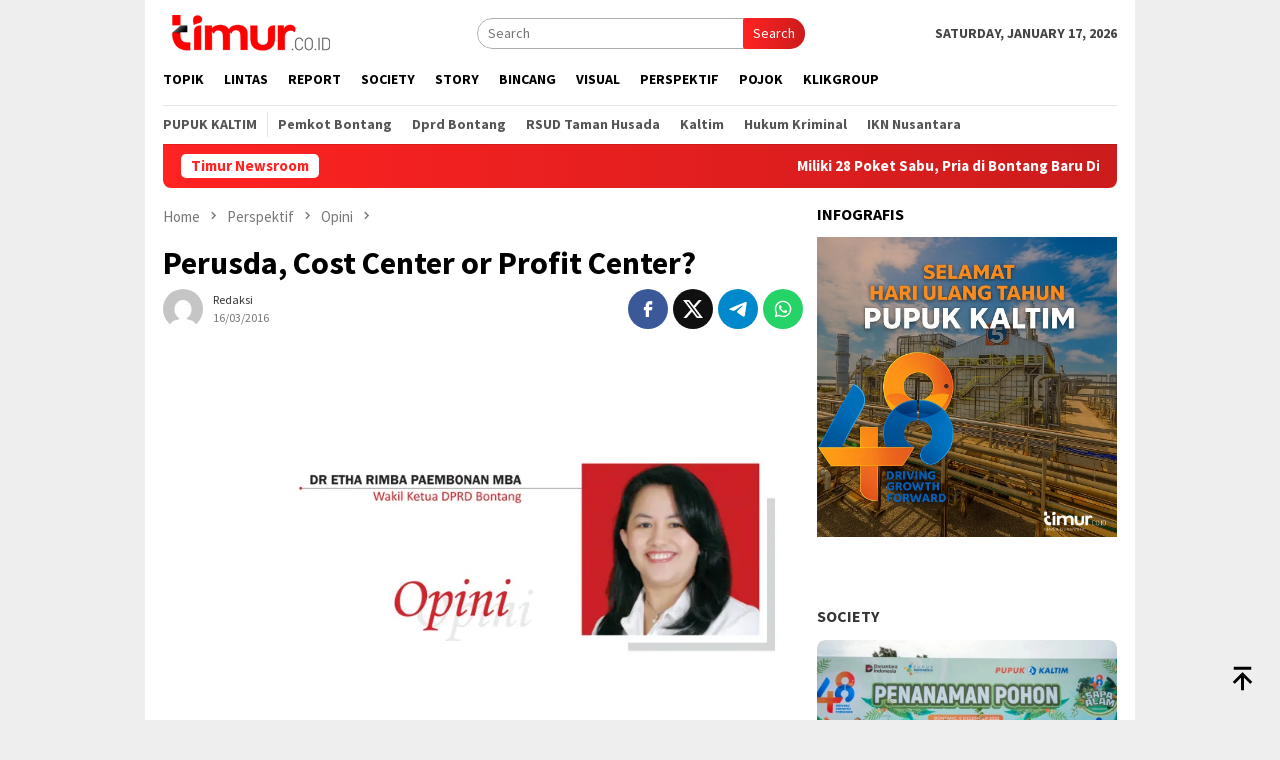

--- FILE ---
content_type: text/html; charset=UTF-8
request_url: https://timur.co.id/perusda-cost-center-or-profit-center/
body_size: 17228
content:
<!DOCTYPE html>
<html lang="en-US" prefix="og: https://ogp.me/ns#">
<head itemscope="itemscope" itemtype="http://schema.org/WebSite">
<meta charset="UTF-8">
<meta name="viewport" content="width=device-width, initial-scale=1">
<link rel="profile" href="http://gmpg.org/xfn/11">

<!-- Jetpack Site Verification Tags -->
<meta name="google-site-verification" content="AaxfFcoGVSa9heSm7DTonX5rrEiUroibOuO7_B4qZFk" />

<!-- Search Engine Optimization by Rank Math - https://rankmath.com/ -->
<title>Timur.co.id | Perusda, Cost Center or Profit Center?</title>
<meta name="description" content="Bisnis, pada dasarnya adalah sesuatu yang kita lakukan dengan mengeluarkan modal sekecil-kecilnya untuk mendapatkan hasil sebesar-besarnya"/>
<meta name="robots" content="follow, index, max-snippet:-1, max-video-preview:-1, max-image-preview:large"/>
<link rel="canonical" href="https://timur.co.id/perusda-cost-center-or-profit-center/" />
<link rel="next" href="https://timur.co.id/perusda-cost-center-or-profit-center/2/" />
<meta property="og:locale" content="en_US" />
<meta property="og:type" content="article" />
<meta property="og:title" content="Timur.co.id | Perusda, Cost Center or Profit Center?" />
<meta property="og:description" content="Bisnis, pada dasarnya adalah sesuatu yang kita lakukan dengan mengeluarkan modal sekecil-kecilnya untuk mendapatkan hasil sebesar-besarnya" />
<meta property="og:url" content="https://timur.co.id/perusda-cost-center-or-profit-center/" />
<meta property="og:site_name" content="Timur.co.id" />
<meta property="article:publisher" content="https://www.facebook.com/timurmedianusantara" />
<meta property="article:tag" content="Opini" />
<meta property="article:tag" content="Perspektif" />
<meta property="article:section" content="Opini" />
<meta property="og:updated_time" content="2019-01-13T18:20:48+08:00" />
<meta property="og:image" content="https://i0.wp.com/timur.co.id/wp-content/uploads/2019/01/etha.jpg" />
<meta property="og:image:secure_url" content="https://i0.wp.com/timur.co.id/wp-content/uploads/2019/01/etha.jpg" />
<meta property="og:image:width" content="800" />
<meta property="og:image:height" content="537" />
<meta property="og:image:alt" content="Profit Bisnis" />
<meta property="og:image:type" content="image/jpeg" />
<meta property="article:published_time" content="2016-03-16T18:14:04+08:00" />
<meta property="article:modified_time" content="2019-01-13T18:20:48+08:00" />
<meta name="twitter:card" content="summary_large_image" />
<meta name="twitter:title" content="Timur.co.id | Perusda, Cost Center or Profit Center?" />
<meta name="twitter:description" content="Bisnis, pada dasarnya adalah sesuatu yang kita lakukan dengan mengeluarkan modal sekecil-kecilnya untuk mendapatkan hasil sebesar-besarnya" />
<meta name="twitter:site" content="@majalahtimur" />
<meta name="twitter:creator" content="@majalahtimur" />
<meta name="twitter:image" content="https://i0.wp.com/timur.co.id/wp-content/uploads/2019/01/etha.jpg" />
<meta name="twitter:label1" content="Written by" />
<meta name="twitter:data1" content="Redaksi" />
<meta name="twitter:label2" content="Time to read" />
<meta name="twitter:data2" content="3 minutes" />
<script type="application/ld+json" class="rank-math-schema">{"@context":"https://schema.org","@graph":[{"@type":["LocalBusiness","Organization"],"@id":"https://timur.co.id/#organization","name":"Timur Media","url":"https://timur.co.id","sameAs":["https://www.facebook.com/timurmedianusantara","https://twitter.com/majalahtimur"],"logo":{"@type":"ImageObject","@id":"https://timur.co.id/#logo","url":"https://timur.co.id/wp-content/uploads/2019/01/LOGO-TIMUR-Resize.png","contentUrl":"https://timur.co.id/wp-content/uploads/2019/01/LOGO-TIMUR-Resize.png","caption":"Timur.co.id","inLanguage":"en-US","width":"308","height":"111"},"openingHours":["Monday,Tuesday,Wednesday,Thursday,Friday,Saturday,Sunday 09:00-17:00"],"image":{"@id":"https://timur.co.id/#logo"}},{"@type":"WebSite","@id":"https://timur.co.id/#website","url":"https://timur.co.id","name":"Timur.co.id","publisher":{"@id":"https://timur.co.id/#organization"},"inLanguage":"en-US"},{"@type":"ImageObject","@id":"https://i0.wp.com/timur.co.id/wp-content/uploads/2019/01/etha.jpg?fit=800%2C537&amp;ssl=1","url":"https://i0.wp.com/timur.co.id/wp-content/uploads/2019/01/etha.jpg?fit=800%2C537&amp;ssl=1","width":"800","height":"537","inLanguage":"en-US"},{"@type":"WebPage","@id":"https://timur.co.id/perusda-cost-center-or-profit-center/#webpage","url":"https://timur.co.id/perusda-cost-center-or-profit-center/","name":"Timur.co.id | Perusda, Cost Center or Profit Center?","datePublished":"2016-03-16T18:14:04+08:00","dateModified":"2019-01-13T18:20:48+08:00","isPartOf":{"@id":"https://timur.co.id/#website"},"primaryImageOfPage":{"@id":"https://i0.wp.com/timur.co.id/wp-content/uploads/2019/01/etha.jpg?fit=800%2C537&amp;ssl=1"},"inLanguage":"en-US"},{"@type":"Person","@id":"https://timur.co.id/author/redaksi/","name":"Redaksi","url":"https://timur.co.id/author/redaksi/","image":{"@type":"ImageObject","@id":"https://secure.gravatar.com/avatar/3a32de522ecc9c2b36fa844b70783c1d853f3ee3679b1289f5fd45a92243a454?s=96&amp;d=mm&amp;r=g","url":"https://secure.gravatar.com/avatar/3a32de522ecc9c2b36fa844b70783c1d853f3ee3679b1289f5fd45a92243a454?s=96&amp;d=mm&amp;r=g","caption":"Redaksi","inLanguage":"en-US"},"worksFor":{"@id":"https://timur.co.id/#organization"}},{"@type":"NewsArticle","headline":"Timur.co.id | Perusda, Cost Center or Profit Center?","keywords":"Profit Bisnis","datePublished":"2016-03-16T18:14:04+08:00","dateModified":"2019-01-13T18:20:48+08:00","author":{"@id":"https://timur.co.id/author/redaksi/","name":"Redaksi"},"publisher":{"@id":"https://timur.co.id/#organization"},"description":"Bisnis, pada dasarnya adalah sesuatu yang kita lakukan dengan mengeluarkan modal sekecil-kecilnya untuk mendapatkan hasil sebesar-besarnya","name":"Timur.co.id | Perusda, Cost Center or Profit Center?","@id":"https://timur.co.id/perusda-cost-center-or-profit-center/#richSnippet","isPartOf":{"@id":"https://timur.co.id/perusda-cost-center-or-profit-center/#webpage"},"image":{"@id":"https://i0.wp.com/timur.co.id/wp-content/uploads/2019/01/etha.jpg?fit=800%2C537&amp;ssl=1"},"inLanguage":"en-US","mainEntityOfPage":{"@id":"https://timur.co.id/perusda-cost-center-or-profit-center/#webpage"}}]}</script>
<!-- /Rank Math WordPress SEO plugin -->

<link rel='dns-prefetch' href='//www.googletagmanager.com' />
<link rel='dns-prefetch' href='//connect.facebook.net' />
<link rel='dns-prefetch' href='//stats.wp.com' />
<link rel='dns-prefetch' href='//fonts.googleapis.com' />
<link rel='preconnect' href='//i0.wp.com' />
<link rel='preconnect' href='//c0.wp.com' />
<link rel="alternate" title="oEmbed (JSON)" type="application/json+oembed" href="https://timur.co.id/wp-json/oembed/1.0/embed?url=https%3A%2F%2Ftimur.co.id%2Fperusda-cost-center-or-profit-center%2F" />
<link rel="alternate" title="oEmbed (XML)" type="text/xml+oembed" href="https://timur.co.id/wp-json/oembed/1.0/embed?url=https%3A%2F%2Ftimur.co.id%2Fperusda-cost-center-or-profit-center%2F&#038;format=xml" />
<!-- timur.co.id is managing ads with Advanced Ads 2.0.16 – https://wpadvancedads.com/ --><script id="timur-ready">
			window.advanced_ads_ready=function(e,a){a=a||"complete";var d=function(e){return"interactive"===a?"loading"!==e:"complete"===e};d(document.readyState)?e():document.addEventListener("readystatechange",(function(a){d(a.target.readyState)&&e()}),{once:"interactive"===a})},window.advanced_ads_ready_queue=window.advanced_ads_ready_queue||[];		</script>
		<style id='wp-img-auto-sizes-contain-inline-css' type='text/css'>
img:is([sizes=auto i],[sizes^="auto," i]){contain-intrinsic-size:3000px 1500px}
/*# sourceURL=wp-img-auto-sizes-contain-inline-css */
</style>

<link crossorigin="anonymous" rel='stylesheet' id='bloggingpro-fonts-css' href='https://fonts.googleapis.com/css?family=Source+Sans+Pro%3Aregular%2Citalic%2C700%2C300%26subset%3Dlatin%2C&#038;ver=1.4.2' type='text/css' media='all' />
<link rel='stylesheet' id='bloggingpro-style-css' href='https://timur.co.id/wp-content/themes/bloggingpro/style.css?ver=1.4.2' type='text/css' media='all' />
<style id='bloggingpro-style-inline-css' type='text/css'>
kbd,a.button,button,.button,button.button,input[type="button"],input[type="reset"],input[type="submit"],.tagcloud a,ul.page-numbers li a.prev.page-numbers,ul.page-numbers li a.next.page-numbers,ul.page-numbers li span.page-numbers,.page-links > .page-link-number,.cat-links ul li a,.entry-footer .tag-text,.gmr-recentposts-widget li.listpost-gallery .gmr-rp-content .gmr-metacontent .cat-links-content a,.page-links > .post-page-numbers.current span,ol.comment-list li div.reply a,#cancel-comment-reply-link,.entry-footer .tags-links a:hover,.gmr-topnotification{background-color:#ff2323;}#primary-menu > li ul .current-menu-item > a,#primary-menu .sub-menu > li:hover > a,.cat-links-content a,.tagcloud li:before,a:hover,a:focus,a:active,.gmr-ontop:hover path,#navigationamp button.close-topnavmenu-wrap,.sidr a#sidr-id-close-topnavmenu-button,.sidr-class-menu-item i._mi,.sidr-class-menu-item img._mi,.text-marquee{color:#ff2323;}.widget-title:after,a.button,button,.button,button.button,input[type="button"],input[type="reset"],input[type="submit"],.tagcloud a,.sticky .gmr-box-content,.bypostauthor > .comment-body,.gmr-ajax-loader div:nth-child(1),.gmr-ajax-loader div:nth-child(2),.entry-footer .tags-links a:hover{border-color:#ff2323;}a,.gmr-ontop path{color:#353535;}.entry-content-single p a{color:#dd3333;}body{color:#444444;font-family:"Source Sans Pro","Helvetica Neue",sans-serif;font-weight:500;font-size:14px;}.site-header{-webkit-background-size:auto;-moz-background-size:auto;-o-background-size:auto;background-size:auto;background-repeat:repeat;background-position:center top;background-attachment:scroll;}.site-header,.gmr-verytopbanner{background-color:#ffffff;}.site-title a{color:#dd2727;}.site-description{color:#999999;}.top-header{background-color:#ffffff;}#gmr-responsive-menu,.gmr-mainmenu #primary-menu > li > a,.search-trigger .gmr-icon{color:#000000;}.gmr-mainmenu #primary-menu > li.menu-border > a span,.gmr-mainmenu #primary-menu > li.page_item_has_children > a:after,.gmr-mainmenu #primary-menu > li.menu-item-has-children > a:after,.gmr-mainmenu #primary-menu .sub-menu > li.page_item_has_children > a:after,.gmr-mainmenu #primary-menu .sub-menu > li.menu-item-has-children > a:after{border-color:#000000;}#gmr-responsive-menu:hover,.gmr-mainmenu #primary-menu > li:hover > a,.gmr-mainmenu #primary-menu > .current-menu-item > a,.gmr-mainmenu #primary-menu .current-menu-ancestor > a,.gmr-mainmenu #primary-menu .current_page_item > a,.gmr-mainmenu #primary-menu .current_page_ancestor > a,.search-trigger .gmr-icon:hover{color:#dd3333;}.gmr-mainmenu #primary-menu > li.menu-border:hover > a span,.gmr-mainmenu #primary-menu > li.menu-border.current-menu-item > a span,.gmr-mainmenu #primary-menu > li.menu-border.current-menu-ancestor > a span,.gmr-mainmenu #primary-menu > li.menu-border.current_page_item > a span,.gmr-mainmenu #primary-menu > li.menu-border.current_page_ancestor > a span,.gmr-mainmenu #primary-menu > li.page_item_has_children:hover > a:after,.gmr-mainmenu #primary-menu > li.menu-item-has-children:hover > a:after,.gmr-mainmenu #primary-menu .sub-menu > li.page_item_has_children:hover > a:after,.gmr-mainmenu #primary-menu .sub-menu > li.menu-item-has-children:hover > a:after{border-color:#dd3333;}.secondwrap-menu .gmr-mainmenu #primary-menu > li > a,.secondwrap-menu .search-trigger .gmr-icon{color:#555555;}#primary-menu > li.menu-border > a span{border-color:#555555;}.secondwrap-menu .gmr-mainmenu #primary-menu > li:hover > a,.secondwrap-menu .gmr-mainmenu #primary-menu > .current-menu-item > a,.secondwrap-menu .gmr-mainmenu #primary-menu .current-menu-ancestor > a,.secondwrap-menu .gmr-mainmenu #primary-menu .current_page_item > a,.secondwrap-menu .gmr-mainmenu #primary-menu .current_page_ancestor > a,.secondwrap-menu .gmr-mainmenu #primary-menu > li.page_item_has_children:hover > a:after,.secondwrap-menu .gmr-mainmenu #primary-menu > li.menu-item-has-children:hover > a:after,.secondwrap-menu .gmr-mainmenu #primary-menu .sub-menu > li.page_item_has_children:hover > a:after,.secondwrap-menu .gmr-mainmenu #primary-menu .sub-menu > li.menu-item-has-children:hover > a:after,.secondwrap-menu .search-trigger .gmr-icon:hover{color:#dd3333;}.secondwrap-menu .gmr-mainmenu #primary-menu > li.menu-border:hover > a span,.secondwrap-menu .gmr-mainmenu #primary-menu > li.menu-border.current-menu-item > a span,.secondwrap-menu .gmr-mainmenu #primary-menu > li.menu-border.current-menu-ancestor > a span,.secondwrap-menu .gmr-mainmenu #primary-menu > li.menu-border.current_page_item > a span,.secondwrap-menu .gmr-mainmenu #primary-menu > li.menu-border.current_page_ancestor > a span,.secondwrap-menu .gmr-mainmenu #primary-menu > li.page_item_has_children:hover > a:after,.secondwrap-menu .gmr-mainmenu #primary-menu > li.menu-item-has-children:hover > a:after,.secondwrap-menu .gmr-mainmenu #primary-menu .sub-menu > li.page_item_has_children:hover > a:after,.secondwrap-menu .gmr-mainmenu #primary-menu .sub-menu > li.menu-item-has-children:hover > a:after{border-color:#dd3333;}h1,h2,h3,h4,h5,h6,.h1,.h2,.h3,.h4,.h5,.h6,.site-title,#primary-menu > li > a,.gmr-rp-biglink a,.gmr-rp-link a,.gmr-gallery-related ul li p a{font-family:"Source Sans Pro","Helvetica Neue",sans-serif;}.entry-main-single,.entry-main-single p{font-size:16px;}h1.title,h1.entry-title{font-size:32px;}h2.entry-title{font-size:18px;}.footer-container{background-color:#F5F5F5;}.widget-footer,.content-footer,.site-footer,.content-footer h3.widget-title{color:#B4B4B4;}.widget-footer a,.content-footer a,.site-footer a{color:#565656;}.widget-footer a:hover,.content-footer a:hover,.site-footer a:hover{color:#dd1f1f;}
/*# sourceURL=bloggingpro-style-inline-css */
</style>
<link rel='stylesheet' id='__EPYT__style-css' href='https://timur.co.id/wp-content/plugins/youtube-embed-plus/styles/ytprefs.min.css?ver=14.2.4' type='text/css' media='all' />
<style id='__EPYT__style-inline-css' type='text/css'>

                .epyt-gallery-thumb {
                        width: 33.333%;
                }
                
/*# sourceURL=__EPYT__style-inline-css */
</style>
<script type="text/javascript" id="image-watermark-no-right-click-js-before">
/* <![CDATA[ */
var iwArgsNoRightClick = {"rightclick":"N","draganddrop":"N","devtools":"Y","enableToast":"Y","toastMessage":"This content is protected"};

//# sourceURL=image-watermark-no-right-click-js-before
/* ]]> */
</script>
<script type="text/javascript" src="https://timur.co.id/wp-content/plugins/image-watermark/js/no-right-click.js?ver=2.0.3" id="image-watermark-no-right-click-js"></script>
<script type="text/javascript" src="https://c0.wp.com/c/6.9/wp-includes/js/jquery/jquery.min.js" id="jquery-core-js"></script>
<script type="text/javascript" src="https://c0.wp.com/c/6.9/wp-includes/js/jquery/jquery-migrate.min.js" id="jquery-migrate-js"></script>
<script type="text/javascript" id="__ytprefs__-js-extra">
/* <![CDATA[ */
var _EPYT_ = {"ajaxurl":"https://timur.co.id/wp-admin/admin-ajax.php","security":"1bb2bab4af","gallery_scrolloffset":"20","eppathtoscripts":"https://timur.co.id/wp-content/plugins/youtube-embed-plus/scripts/","eppath":"https://timur.co.id/wp-content/plugins/youtube-embed-plus/","epresponsiveselector":"[\"iframe.__youtube_prefs__\",\"iframe[src*='youtube.com']\",\"iframe[src*='youtube-nocookie.com']\",\"iframe[data-ep-src*='youtube.com']\",\"iframe[data-ep-src*='youtube-nocookie.com']\",\"iframe[data-ep-gallerysrc*='youtube.com']\"]","epdovol":"1","version":"14.2.4","evselector":"iframe.__youtube_prefs__[src], iframe[src*=\"youtube.com/embed/\"], iframe[src*=\"youtube-nocookie.com/embed/\"]","ajax_compat":"","maxres_facade":"eager","ytapi_load":"light","pause_others":"","stopMobileBuffer":"1","facade_mode":"","not_live_on_channel":""};
//# sourceURL=__ytprefs__-js-extra
/* ]]> */
</script>
<script type="text/javascript" src="https://timur.co.id/wp-content/plugins/youtube-embed-plus/scripts/ytprefs.min.js?ver=14.2.4" id="__ytprefs__-js"></script>
	<style>img#wpstats{display:none}</style>
		<link rel="pingback" href="https://timur.co.id/xmlrpc.php"><link rel="amphtml" href="https://timur.co.id/perusda-cost-center-or-profit-center/amp/"><link rel="icon" href="https://i0.wp.com/timur.co.id/wp-content/uploads/2022/07/cropped-Icon3.png?fit=32%2C32&#038;ssl=1" sizes="32x32" />
<link rel="icon" href="https://i0.wp.com/timur.co.id/wp-content/uploads/2022/07/cropped-Icon3.png?fit=192%2C192&#038;ssl=1" sizes="192x192" />
<link rel="apple-touch-icon" href="https://i0.wp.com/timur.co.id/wp-content/uploads/2022/07/cropped-Icon3.png?fit=180%2C180&#038;ssl=1" />
<meta name="msapplication-TileImage" content="https://i0.wp.com/timur.co.id/wp-content/uploads/2022/07/cropped-Icon3.png?fit=270%2C270&#038;ssl=1" />
<style id='global-styles-inline-css' type='text/css'>
:root{--wp--preset--aspect-ratio--square: 1;--wp--preset--aspect-ratio--4-3: 4/3;--wp--preset--aspect-ratio--3-4: 3/4;--wp--preset--aspect-ratio--3-2: 3/2;--wp--preset--aspect-ratio--2-3: 2/3;--wp--preset--aspect-ratio--16-9: 16/9;--wp--preset--aspect-ratio--9-16: 9/16;--wp--preset--color--black: #000000;--wp--preset--color--cyan-bluish-gray: #abb8c3;--wp--preset--color--white: #ffffff;--wp--preset--color--pale-pink: #f78da7;--wp--preset--color--vivid-red: #cf2e2e;--wp--preset--color--luminous-vivid-orange: #ff6900;--wp--preset--color--luminous-vivid-amber: #fcb900;--wp--preset--color--light-green-cyan: #7bdcb5;--wp--preset--color--vivid-green-cyan: #00d084;--wp--preset--color--pale-cyan-blue: #8ed1fc;--wp--preset--color--vivid-cyan-blue: #0693e3;--wp--preset--color--vivid-purple: #9b51e0;--wp--preset--gradient--vivid-cyan-blue-to-vivid-purple: linear-gradient(135deg,rgb(6,147,227) 0%,rgb(155,81,224) 100%);--wp--preset--gradient--light-green-cyan-to-vivid-green-cyan: linear-gradient(135deg,rgb(122,220,180) 0%,rgb(0,208,130) 100%);--wp--preset--gradient--luminous-vivid-amber-to-luminous-vivid-orange: linear-gradient(135deg,rgb(252,185,0) 0%,rgb(255,105,0) 100%);--wp--preset--gradient--luminous-vivid-orange-to-vivid-red: linear-gradient(135deg,rgb(255,105,0) 0%,rgb(207,46,46) 100%);--wp--preset--gradient--very-light-gray-to-cyan-bluish-gray: linear-gradient(135deg,rgb(238,238,238) 0%,rgb(169,184,195) 100%);--wp--preset--gradient--cool-to-warm-spectrum: linear-gradient(135deg,rgb(74,234,220) 0%,rgb(151,120,209) 20%,rgb(207,42,186) 40%,rgb(238,44,130) 60%,rgb(251,105,98) 80%,rgb(254,248,76) 100%);--wp--preset--gradient--blush-light-purple: linear-gradient(135deg,rgb(255,206,236) 0%,rgb(152,150,240) 100%);--wp--preset--gradient--blush-bordeaux: linear-gradient(135deg,rgb(254,205,165) 0%,rgb(254,45,45) 50%,rgb(107,0,62) 100%);--wp--preset--gradient--luminous-dusk: linear-gradient(135deg,rgb(255,203,112) 0%,rgb(199,81,192) 50%,rgb(65,88,208) 100%);--wp--preset--gradient--pale-ocean: linear-gradient(135deg,rgb(255,245,203) 0%,rgb(182,227,212) 50%,rgb(51,167,181) 100%);--wp--preset--gradient--electric-grass: linear-gradient(135deg,rgb(202,248,128) 0%,rgb(113,206,126) 100%);--wp--preset--gradient--midnight: linear-gradient(135deg,rgb(2,3,129) 0%,rgb(40,116,252) 100%);--wp--preset--font-size--small: 13px;--wp--preset--font-size--medium: 20px;--wp--preset--font-size--large: 36px;--wp--preset--font-size--x-large: 42px;--wp--preset--spacing--20: 0.44rem;--wp--preset--spacing--30: 0.67rem;--wp--preset--spacing--40: 1rem;--wp--preset--spacing--50: 1.5rem;--wp--preset--spacing--60: 2.25rem;--wp--preset--spacing--70: 3.38rem;--wp--preset--spacing--80: 5.06rem;--wp--preset--shadow--natural: 6px 6px 9px rgba(0, 0, 0, 0.2);--wp--preset--shadow--deep: 12px 12px 50px rgba(0, 0, 0, 0.4);--wp--preset--shadow--sharp: 6px 6px 0px rgba(0, 0, 0, 0.2);--wp--preset--shadow--outlined: 6px 6px 0px -3px rgb(255, 255, 255), 6px 6px rgb(0, 0, 0);--wp--preset--shadow--crisp: 6px 6px 0px rgb(0, 0, 0);}:where(.is-layout-flex){gap: 0.5em;}:where(.is-layout-grid){gap: 0.5em;}body .is-layout-flex{display: flex;}.is-layout-flex{flex-wrap: wrap;align-items: center;}.is-layout-flex > :is(*, div){margin: 0;}body .is-layout-grid{display: grid;}.is-layout-grid > :is(*, div){margin: 0;}:where(.wp-block-columns.is-layout-flex){gap: 2em;}:where(.wp-block-columns.is-layout-grid){gap: 2em;}:where(.wp-block-post-template.is-layout-flex){gap: 1.25em;}:where(.wp-block-post-template.is-layout-grid){gap: 1.25em;}.has-black-color{color: var(--wp--preset--color--black) !important;}.has-cyan-bluish-gray-color{color: var(--wp--preset--color--cyan-bluish-gray) !important;}.has-white-color{color: var(--wp--preset--color--white) !important;}.has-pale-pink-color{color: var(--wp--preset--color--pale-pink) !important;}.has-vivid-red-color{color: var(--wp--preset--color--vivid-red) !important;}.has-luminous-vivid-orange-color{color: var(--wp--preset--color--luminous-vivid-orange) !important;}.has-luminous-vivid-amber-color{color: var(--wp--preset--color--luminous-vivid-amber) !important;}.has-light-green-cyan-color{color: var(--wp--preset--color--light-green-cyan) !important;}.has-vivid-green-cyan-color{color: var(--wp--preset--color--vivid-green-cyan) !important;}.has-pale-cyan-blue-color{color: var(--wp--preset--color--pale-cyan-blue) !important;}.has-vivid-cyan-blue-color{color: var(--wp--preset--color--vivid-cyan-blue) !important;}.has-vivid-purple-color{color: var(--wp--preset--color--vivid-purple) !important;}.has-black-background-color{background-color: var(--wp--preset--color--black) !important;}.has-cyan-bluish-gray-background-color{background-color: var(--wp--preset--color--cyan-bluish-gray) !important;}.has-white-background-color{background-color: var(--wp--preset--color--white) !important;}.has-pale-pink-background-color{background-color: var(--wp--preset--color--pale-pink) !important;}.has-vivid-red-background-color{background-color: var(--wp--preset--color--vivid-red) !important;}.has-luminous-vivid-orange-background-color{background-color: var(--wp--preset--color--luminous-vivid-orange) !important;}.has-luminous-vivid-amber-background-color{background-color: var(--wp--preset--color--luminous-vivid-amber) !important;}.has-light-green-cyan-background-color{background-color: var(--wp--preset--color--light-green-cyan) !important;}.has-vivid-green-cyan-background-color{background-color: var(--wp--preset--color--vivid-green-cyan) !important;}.has-pale-cyan-blue-background-color{background-color: var(--wp--preset--color--pale-cyan-blue) !important;}.has-vivid-cyan-blue-background-color{background-color: var(--wp--preset--color--vivid-cyan-blue) !important;}.has-vivid-purple-background-color{background-color: var(--wp--preset--color--vivid-purple) !important;}.has-black-border-color{border-color: var(--wp--preset--color--black) !important;}.has-cyan-bluish-gray-border-color{border-color: var(--wp--preset--color--cyan-bluish-gray) !important;}.has-white-border-color{border-color: var(--wp--preset--color--white) !important;}.has-pale-pink-border-color{border-color: var(--wp--preset--color--pale-pink) !important;}.has-vivid-red-border-color{border-color: var(--wp--preset--color--vivid-red) !important;}.has-luminous-vivid-orange-border-color{border-color: var(--wp--preset--color--luminous-vivid-orange) !important;}.has-luminous-vivid-amber-border-color{border-color: var(--wp--preset--color--luminous-vivid-amber) !important;}.has-light-green-cyan-border-color{border-color: var(--wp--preset--color--light-green-cyan) !important;}.has-vivid-green-cyan-border-color{border-color: var(--wp--preset--color--vivid-green-cyan) !important;}.has-pale-cyan-blue-border-color{border-color: var(--wp--preset--color--pale-cyan-blue) !important;}.has-vivid-cyan-blue-border-color{border-color: var(--wp--preset--color--vivid-cyan-blue) !important;}.has-vivid-purple-border-color{border-color: var(--wp--preset--color--vivid-purple) !important;}.has-vivid-cyan-blue-to-vivid-purple-gradient-background{background: var(--wp--preset--gradient--vivid-cyan-blue-to-vivid-purple) !important;}.has-light-green-cyan-to-vivid-green-cyan-gradient-background{background: var(--wp--preset--gradient--light-green-cyan-to-vivid-green-cyan) !important;}.has-luminous-vivid-amber-to-luminous-vivid-orange-gradient-background{background: var(--wp--preset--gradient--luminous-vivid-amber-to-luminous-vivid-orange) !important;}.has-luminous-vivid-orange-to-vivid-red-gradient-background{background: var(--wp--preset--gradient--luminous-vivid-orange-to-vivid-red) !important;}.has-very-light-gray-to-cyan-bluish-gray-gradient-background{background: var(--wp--preset--gradient--very-light-gray-to-cyan-bluish-gray) !important;}.has-cool-to-warm-spectrum-gradient-background{background: var(--wp--preset--gradient--cool-to-warm-spectrum) !important;}.has-blush-light-purple-gradient-background{background: var(--wp--preset--gradient--blush-light-purple) !important;}.has-blush-bordeaux-gradient-background{background: var(--wp--preset--gradient--blush-bordeaux) !important;}.has-luminous-dusk-gradient-background{background: var(--wp--preset--gradient--luminous-dusk) !important;}.has-pale-ocean-gradient-background{background: var(--wp--preset--gradient--pale-ocean) !important;}.has-electric-grass-gradient-background{background: var(--wp--preset--gradient--electric-grass) !important;}.has-midnight-gradient-background{background: var(--wp--preset--gradient--midnight) !important;}.has-small-font-size{font-size: var(--wp--preset--font-size--small) !important;}.has-medium-font-size{font-size: var(--wp--preset--font-size--medium) !important;}.has-large-font-size{font-size: var(--wp--preset--font-size--large) !important;}.has-x-large-font-size{font-size: var(--wp--preset--font-size--x-large) !important;}
/*# sourceURL=global-styles-inline-css */
</style>
</head>

<body class="wp-singular post-template-default single single-post postid-209 single-format-standard wp-theme-bloggingpro gmr-theme idtheme kentooz gmr-box-layout gmr-sticky group-blog" itemscope="itemscope" itemtype="http://schema.org/WebPage">
<div id="full-container">
<a class="skip-link screen-reader-text" href="#main">Skip to content</a>


<header id="masthead" class="site-header" role="banner" itemscope="itemscope" itemtype="http://schema.org/WPHeader">
	<div class="container">
					<div class="clearfix gmr-headwrapper">

				<div class="list-table clearfix">
					<div class="table-row">
						<div class="table-cell onlymobile-menu">
															<a id="gmr-responsive-menu" href="#menus" rel="nofollow" title="Mobile Menu"><svg xmlns="http://www.w3.org/2000/svg" xmlns:xlink="http://www.w3.org/1999/xlink" aria-hidden="true" role="img" width="1em" height="1em" preserveAspectRatio="xMidYMid meet" viewBox="0 0 24 24"><path d="M3 6h18v2H3V6m0 5h18v2H3v-2m0 5h18v2H3v-2z" fill="currentColor"/></svg><span class="screen-reader-text">Mobile Menu</span></a>
													</div>
												<div class="close-topnavmenu-wrap"><a id="close-topnavmenu-button" rel="nofollow" href="#"><svg xmlns="http://www.w3.org/2000/svg" xmlns:xlink="http://www.w3.org/1999/xlink" aria-hidden="true" role="img" width="1em" height="1em" preserveAspectRatio="xMidYMid meet" viewBox="0 0 24 24"><path d="M12 20c-4.41 0-8-3.59-8-8s3.59-8 8-8s8 3.59 8 8s-3.59 8-8 8m0-18C6.47 2 2 6.47 2 12s4.47 10 10 10s10-4.47 10-10S17.53 2 12 2m2.59 6L12 10.59L9.41 8L8 9.41L10.59 12L8 14.59L9.41 16L12 13.41L14.59 16L16 14.59L13.41 12L16 9.41L14.59 8z" fill="currentColor"/></svg></a></div>
												<div class="table-cell gmr-logo">
															<div class="logo-wrap">
									<a href="https://timur.co.id/" class="custom-logo-link" itemprop="url" title="Timur.co.id">
										<img src="https://timur.co.id/wp-content/uploads/2021/01/logooooo.jpg" alt="Timur.co.id" title="Timur.co.id" />
									</a>
								</div>
														</div>
													<div class="table-cell search">
								<a id="search-menu-button-top" class="responsive-searchbtn pull-right" href="#" rel="nofollow"><svg xmlns="http://www.w3.org/2000/svg" xmlns:xlink="http://www.w3.org/1999/xlink" aria-hidden="true" role="img" width="1em" height="1em" preserveAspectRatio="xMidYMid meet" viewBox="0 0 24 24"><g fill="none"><path d="M21 21l-4.486-4.494M19 10.5a8.5 8.5 0 1 1-17 0a8.5 8.5 0 0 1 17 0z" stroke="currentColor" stroke-width="2" stroke-linecap="round"/></g></svg></a>
								<form method="get" id="search-topsearchform-container" class="gmr-searchform searchform topsearchform" action="https://timur.co.id/">
									<input type="text" name="s" id="s" placeholder="Search" />
									<button type="submit" class="topsearch-submit">Search</button>
								</form>
							</div>
							<div class="table-cell gmr-table-date">
								<span class="gmr-top-date pull-right" data-lang="en-US"></span>
							</div>
											</div>
				</div>
							</div>
				</div><!-- .container -->
</header><!-- #masthead -->

<div class="top-header">
	<div class="container">
	<div class="gmr-menuwrap mainwrap-menu clearfix">
		<nav id="site-navigation" class="gmr-mainmenu" role="navigation" itemscope="itemscope" itemtype="http://schema.org/SiteNavigationElement">
			<ul id="primary-menu" class="menu"><li class="menu-item menu-item-type-menulogo-btn gmr-menulogo-btn"><a href="https://timur.co.id/" id="menulogo-button" itemprop="url" title="Timur.co.id"><img src="https://timur.co.id/wp-content/uploads/2021/01/ic-2.png" alt="Timur.co.id" title="Timur.co.id" itemprop="image" /></a></li><li id="menu-item-65" class="menu-item menu-item-type-taxonomy menu-item-object-category menu-item-65"><a href="https://timur.co.id/category/topik/" itemprop="url"><span itemprop="name">Topik</span></a></li>
<li id="menu-item-2361" class="menu-item menu-item-type-taxonomy menu-item-object-category menu-item-2361"><a href="https://timur.co.id/category/lintas/" itemprop="url"><span itemprop="name">Lintas</span></a></li>
<li id="menu-item-12" class="menu-item menu-item-type-taxonomy menu-item-object-category menu-item-12"><a href="https://timur.co.id/category/report/" itemprop="url"><span itemprop="name">Report</span></a></li>
<li id="menu-item-13" class="menu-item menu-item-type-taxonomy menu-item-object-category menu-item-13"><a href="https://timur.co.id/category/society/" itemprop="url"><span itemprop="name">Society</span></a></li>
<li id="menu-item-10" class="menu-item menu-item-type-taxonomy menu-item-object-category menu-item-10"><a href="https://timur.co.id/category/story/" itemprop="url"><span itemprop="name">Story</span></a></li>
<li id="menu-item-11" class="menu-item menu-item-type-taxonomy menu-item-object-category menu-item-11"><a href="https://timur.co.id/category/bincang/" itemprop="url"><span itemprop="name">Bincang</span></a></li>
<li id="menu-item-14" class="menu-item menu-item-type-taxonomy menu-item-object-category menu-item-14"><a href="https://timur.co.id/category/visual/" itemprop="url"><span itemprop="name">Visual</span></a></li>
<li id="menu-item-63" class="menu-item menu-item-type-taxonomy menu-item-object-category current-post-ancestor current-menu-parent current-post-parent menu-item-63"><a href="https://timur.co.id/category/perspektif/" itemprop="url"><span itemprop="name">Perspektif</span></a></li>
<li id="menu-item-64" class="menu-item menu-item-type-taxonomy menu-item-object-category menu-item-64"><a href="https://timur.co.id/category/pojok/" itemprop="url"><span itemprop="name">Pojok</span></a></li>
<li id="menu-item-4290" class="menu-item menu-item-type-post_type menu-item-object-page menu-item-4290"><a href="https://timur.co.id/klikgroup/" itemprop="url"><span itemprop="name">KlikGroup</span></a></li>
<li class="menu-item menu-item-type-search-btn gmr-search-btn pull-right"><a id="search-menu-button" href="#" rel="nofollow"><svg xmlns="http://www.w3.org/2000/svg" xmlns:xlink="http://www.w3.org/1999/xlink" aria-hidden="true" role="img" width="1em" height="1em" preserveAspectRatio="xMidYMid meet" viewBox="0 0 24 24"><g fill="none"><path d="M21 21l-4.486-4.494M19 10.5a8.5 8.5 0 1 1-17 0a8.5 8.5 0 0 1 17 0z" stroke="currentColor" stroke-width="2" stroke-linecap="round"/></g></svg></a><div class="search-dropdown search" id="search-dropdown-container"><form method="get" class="gmr-searchform searchform" action="https://timur.co.id/"><input type="text" name="s" id="s" placeholder="Search" /></form></div></li></ul>		</nav><!-- #site-navigation -->
	</div>
		<div class="gmr-menuwrap secondwrap-menu clearfix">
		<nav id="site-navigation" class="gmr-mainmenu" role="navigation" itemscope="itemscope" itemtype="http://schema.org/SiteNavigationElement">
			<ul id="primary-menu" class="menu"><li id="menu-item-4096" class="menu-item menu-item-type-taxonomy menu-item-object-post_tag menu-item-4096"><a href="https://timur.co.id/tag/pupuk-kaltim/" itemprop="url"><span itemprop="name">Pupuk Kaltim</span></a></li>
<li id="menu-item-4097" class="menu-item menu-item-type-taxonomy menu-item-object-post_tag menu-item-4097"><a href="https://timur.co.id/tag/pemkot-bontang/" itemprop="url"><span itemprop="name">Pemkot Bontang</span></a></li>
<li id="menu-item-4100" class="menu-item menu-item-type-taxonomy menu-item-object-post_tag menu-item-4100"><a href="https://timur.co.id/tag/dprd-bontang/" itemprop="url"><span itemprop="name">Dprd Bontang</span></a></li>
<li id="menu-item-6375" class="menu-item menu-item-type-taxonomy menu-item-object-category menu-item-6375"><a href="https://timur.co.id/category/inframe/rsud-taman-husada/" itemprop="url"><span itemprop="name">RSUD Taman Husada</span></a></li>
<li id="menu-item-6376" class="menu-item menu-item-type-taxonomy menu-item-object-category menu-item-6376"><a href="https://timur.co.id/category/lintas/kaltim/" itemprop="url"><span itemprop="name">Kaltim</span></a></li>
<li id="menu-item-6377" class="menu-item menu-item-type-taxonomy menu-item-object-category menu-item-6377"><a href="https://timur.co.id/category/lintas/hukum-kriminal/" itemprop="url"><span itemprop="name">Hukum Kriminal</span></a></li>
<li id="menu-item-6378" class="menu-item menu-item-type-taxonomy menu-item-object-category menu-item-6378"><a href="https://timur.co.id/category/lintas/ikn-nusantara/" itemprop="url"><span itemprop="name">IKN Nusantara</span></a></li>
</ul>		</nav><!-- #site-navigation -->
	</div>
			</div><!-- .container -->
</div><!-- .top-header -->
<div class="site inner-wrap" id="site-container">

<div class="container"><div class="gmr-topnotification"><div class="wrap-marquee"><div class="text-marquee">Timur Newsroom</div><span class="marquee">				<a href="https://timur.co.id/miliki-28-poket-sabu-pria-di-bontang-baru-diringkus-polisi/" class="gmr-recent-marquee" title="Miliki 28 Poket Sabu, Pria di Bontang Baru Diringkus Polisi">Miliki 28 Poket Sabu, Pria di Bontang Baru Diringkus Polisi</a>
							<a href="https://timur.co.id/siapkan-perlengkapan-sekolah-gratis-2026-disdikbud-bontang-jamin-libatkan-penjahit-lokal/" class="gmr-recent-marquee" title="Siapkan Perlengkapan Sekolah Gratis 2026, Disdikbud Bontang Jamin Libatkan Penjahit Lokal">Siapkan Perlengkapan Sekolah Gratis 2026, Disdikbud Bontang Jamin Libatkan Penjahit Lokal</a>
							<a href="https://timur.co.id/wali-kota-bontang-larang-bimbel-berbayar-di-sekolah-tegaskan-tak-boleh-bebani-orang-tua/" class="gmr-recent-marquee" title="Wali Kota Bontang Larang Bimbel Berbayar di Sekolah, Tegaskan Tak Boleh Bebani Orang Tua">Wali Kota Bontang Larang Bimbel Berbayar di Sekolah, Tegaskan Tak Boleh Bebani Orang Tua</a>
							<a href="https://timur.co.id/pemerataan-fasilitas-olahraga-pemkot-bontang-bakal-bangun-empat-lapangan-di-berbas-pantai/" class="gmr-recent-marquee" title="Pemerataan Fasilitas Olahraga, Pemkot Bontang Bakal Bangun Empat Lapangan di Berbas Pantai">Pemerataan Fasilitas Olahraga, Pemkot Bontang Bakal Bangun Empat Lapangan di Berbas Pantai</a>
							<a href="https://timur.co.id/soroti-bimbel-berbayar-di-sdn-001-ini-kata-disdikbud-bontang/" class="gmr-recent-marquee" title="Soroti Bimbel Berbayar di SDN 001, Ini Kata Disdikbud Bontang">Soroti Bimbel Berbayar di SDN 001, Ini Kata Disdikbud Bontang</a>
			</span></div></div></div>

	<div id="content" class="gmr-content">

		<div class="container">
			<div class="row">

<div id="primary" class="col-md-main">
	<div class="content-area gmr-single-wrap">
					<div class="breadcrumbs" itemscope itemtype="https://schema.org/BreadcrumbList">
																								<span class="first-item" itemprop="itemListElement" itemscope itemtype="https://schema.org/ListItem">
									<a itemscope itemtype="https://schema.org/WebPage" itemprop="item" itemid="https://timur.co.id/" href="https://timur.co.id/">
										<span itemprop="name">Home</span>
									</a>
									<span itemprop="position" content="1"></span>
								</span>
														<span class="separator"><svg xmlns="http://www.w3.org/2000/svg" xmlns:xlink="http://www.w3.org/1999/xlink" aria-hidden="true" role="img" width="1em" height="1em" preserveAspectRatio="xMidYMid meet" viewBox="0 0 24 24"><path d="M8.59 16.59L13.17 12L8.59 7.41L10 6l6 6l-6 6l-1.41-1.41z" fill="currentColor"/></svg></span>
																															<span class="0-item" itemprop="itemListElement" itemscope itemtype="http://schema.org/ListItem">
									<a itemscope itemtype="https://schema.org/WebPage" itemprop="item" itemid="https://timur.co.id/category/perspektif/" href="https://timur.co.id/category/perspektif/">
										<span itemprop="name">Perspektif</span>
									</a>
									<span itemprop="position" content="2"></span>
								</span>
														<span class="separator"><svg xmlns="http://www.w3.org/2000/svg" xmlns:xlink="http://www.w3.org/1999/xlink" aria-hidden="true" role="img" width="1em" height="1em" preserveAspectRatio="xMidYMid meet" viewBox="0 0 24 24"><path d="M8.59 16.59L13.17 12L8.59 7.41L10 6l6 6l-6 6l-1.41-1.41z" fill="currentColor"/></svg></span>
																															<span class="1-item" itemprop="itemListElement" itemscope itemtype="http://schema.org/ListItem">
									<a itemscope itemtype="https://schema.org/WebPage" itemprop="item" itemid="https://timur.co.id/category/perspektif/opini/" href="https://timur.co.id/category/perspektif/opini/">
										<span itemprop="name">Opini</span>
									</a>
									<span itemprop="position" content="3"></span>
								</span>
														<span class="separator"><svg xmlns="http://www.w3.org/2000/svg" xmlns:xlink="http://www.w3.org/1999/xlink" aria-hidden="true" role="img" width="1em" height="1em" preserveAspectRatio="xMidYMid meet" viewBox="0 0 24 24"><path d="M8.59 16.59L13.17 12L8.59 7.41L10 6l6 6l-6 6l-1.41-1.41z" fill="currentColor"/></svg></span>
																						<span class="last-item" itemscope itemtype="https://schema.org/ListItem">
							<span itemprop="name">Perusda, Cost Center or Profit Center?</span>
							<span itemprop="position" content="4"></span>
						</span>
															</div>
					<main id="main" class="site-main" role="main">
		<div class="inner-container">
			
<article id="post-209" class="post-209 post type-post status-publish format-standard has-post-thumbnail hentry category-opini category-perspektif tag-opini tag-perspektif" itemscope="itemscope" itemtype="http://schema.org/CreativeWork">
	<div class="gmr-box-content gmr-single">
		<header class="entry-header">
			<h1 class="entry-title" itemprop="headline">Perusda, Cost Center or Profit Center?</h1><div class="list-table clearfix"><div class="table-row"><div class="table-cell gmr-gravatar-metasingle"><a class="url" href="https://timur.co.id/author/redaksi/" title="Permalink to: Redaksi" itemprop="url"><img alt='Gravatar Image' title='Gravatar' src='https://secure.gravatar.com/avatar/3a32de522ecc9c2b36fa844b70783c1d853f3ee3679b1289f5fd45a92243a454?s=40&#038;d=mm&#038;r=g' srcset='https://secure.gravatar.com/avatar/3a32de522ecc9c2b36fa844b70783c1d853f3ee3679b1289f5fd45a92243a454?s=80&#038;d=mm&#038;r=g 2x' class='avatar avatar-40 photo img-cicle' height='40' width='40' decoding='async'/></a></div><div class="table-cell gmr-content-metasingle"><div class="posted-by"> <span class="entry-author vcard" itemprop="author" itemscope="itemscope" itemtype="http://schema.org/person"><a class="url fn n" href="https://timur.co.id/author/redaksi/" title="Permalink to: Redaksi" itemprop="url"><span itemprop="name">Redaksi</span></a></span></div><div class="posted-on"><time class="entry-date published" itemprop="datePublished" datetime="2016-03-16T18:14:04+08:00">16/03/2016</time><time class="updated" datetime="2019-01-13T18:20:48+08:00">13/01/2019</time><span class="meta-view"></span></div></div><div class="table-cell gmr-content-share"><div class="pull-right"><ul class="gmr-socialicon-share"><li class="facebook"><a href="https://www.facebook.com/sharer/sharer.php?u=https%3A%2F%2Ftimur.co.id%2Fperusda-cost-center-or-profit-center%2F" rel="nofollow" title="Share this"><svg xmlns="http://www.w3.org/2000/svg" xmlns:xlink="http://www.w3.org/1999/xlink" aria-hidden="true" role="img" width="1em" height="1em" preserveAspectRatio="xMidYMid meet" viewBox="0 0 24 24"><g fill="none"><path d="M9.198 21.5h4v-8.01h3.604l.396-3.98h-4V7.5a1 1 0 0 1 1-1h3v-4h-3a5 5 0 0 0-5 5v2.01h-2l-.396 3.98h2.396v8.01z" fill="currentColor"/></g></svg></a></li><li class="twitter"><a href="https://twitter.com/intent/tweet?url=https%3A%2F%2Ftimur.co.id%2Fperusda-cost-center-or-profit-center%2F&amp;text=Perusda%2C%20Cost%20Center%20or%20Profit%20Center%3F" rel="nofollow" title="Tweet this"><svg xmlns="http://www.w3.org/2000/svg" aria-hidden="true" role="img" width="1em" height="1em" viewBox="0 0 24 24"><path fill="currentColor" d="M18.901 1.153h3.68l-8.04 9.19L24 22.846h-7.406l-5.8-7.584l-6.638 7.584H.474l8.6-9.83L0 1.154h7.594l5.243 6.932ZM17.61 20.644h2.039L6.486 3.24H4.298Z"/></svg></a></li><li class="telegram"><a href="https://t.me/share/url?url=https%3A%2F%2Ftimur.co.id%2Fperusda-cost-center-or-profit-center%2F&amp;text=Perusda%2C%20Cost%20Center%20or%20Profit%20Center%3F" target="_blank" rel="nofollow" title="Telegram Share"><svg xmlns="http://www.w3.org/2000/svg" xmlns:xlink="http://www.w3.org/1999/xlink" aria-hidden="true" role="img" width="1em" height="1em" preserveAspectRatio="xMidYMid meet" viewBox="0 0 48 48"><path d="M41.42 7.309s3.885-1.515 3.56 2.164c-.107 1.515-1.078 6.818-1.834 12.553l-2.59 16.99s-.216 2.489-2.159 2.922c-1.942.432-4.856-1.515-5.396-1.948c-.432-.325-8.094-5.195-10.792-7.575c-.756-.65-1.62-1.948.108-3.463L33.648 18.13c1.295-1.298 2.59-4.328-2.806-.649l-15.11 10.28s-1.727 1.083-4.964.109l-7.016-2.165s-2.59-1.623 1.835-3.246c10.793-5.086 24.068-10.28 35.831-15.15z" fill="#000"/></svg></a></li><li class="whatsapp"><a href="https://api.whatsapp.com/send?text=Perusda%2C%20Cost%20Center%20or%20Profit%20Center%3F https%3A%2F%2Ftimur.co.id%2Fperusda-cost-center-or-profit-center%2F" rel="nofollow" title="WhatsApp this"><svg xmlns="http://www.w3.org/2000/svg" xmlns:xlink="http://www.w3.org/1999/xlink" aria-hidden="true" role="img" width="1em" height="1em" preserveAspectRatio="xMidYMid meet" viewBox="0 0 24 24"><path d="M12.04 2c-5.46 0-9.91 4.45-9.91 9.91c0 1.75.46 3.45 1.32 4.95L2.05 22l5.25-1.38c1.45.79 3.08 1.21 4.74 1.21c5.46 0 9.91-4.45 9.91-9.91c0-2.65-1.03-5.14-2.9-7.01A9.816 9.816 0 0 0 12.04 2m.01 1.67c2.2 0 4.26.86 5.82 2.42a8.225 8.225 0 0 1 2.41 5.83c0 4.54-3.7 8.23-8.24 8.23c-1.48 0-2.93-.39-4.19-1.15l-.3-.17l-3.12.82l.83-3.04l-.2-.32a8.188 8.188 0 0 1-1.26-4.38c.01-4.54 3.7-8.24 8.25-8.24M8.53 7.33c-.16 0-.43.06-.66.31c-.22.25-.87.86-.87 2.07c0 1.22.89 2.39 1 2.56c.14.17 1.76 2.67 4.25 3.73c.59.27 1.05.42 1.41.53c.59.19 1.13.16 1.56.1c.48-.07 1.46-.6 1.67-1.18c.21-.58.21-1.07.15-1.18c-.07-.1-.23-.16-.48-.27c-.25-.14-1.47-.74-1.69-.82c-.23-.08-.37-.12-.56.12c-.16.25-.64.81-.78.97c-.15.17-.29.19-.53.07c-.26-.13-1.06-.39-2-1.23c-.74-.66-1.23-1.47-1.38-1.72c-.12-.24-.01-.39.11-.5c.11-.11.27-.29.37-.44c.13-.14.17-.25.25-.41c.08-.17.04-.31-.02-.43c-.06-.11-.56-1.35-.77-1.84c-.2-.48-.4-.42-.56-.43c-.14 0-.3-.01-.47-.01z" fill="currentColor"/></svg></a></li></ul></div></div></div></div>		</header><!-- .entry-header -->

							<figure class="wp-caption alignnone single-thumbnail">
						<img width="800" height="537" src="https://i0.wp.com/timur.co.id/wp-content/uploads/2019/01/etha.jpg?fit=800%2C537&amp;ssl=1" class="attachment-full size-full wp-post-image" alt="" decoding="async" fetchpriority="high" srcset="https://i0.wp.com/timur.co.id/wp-content/uploads/2019/01/etha.jpg?w=800&amp;ssl=1 800w, https://i0.wp.com/timur.co.id/wp-content/uploads/2019/01/etha.jpg?resize=300%2C201&amp;ssl=1 300w, https://i0.wp.com/timur.co.id/wp-content/uploads/2019/01/etha.jpg?resize=768%2C516&amp;ssl=1 768w" sizes="(max-width: 800px) 100vw, 800px" title="etha" />
											</figure>
							<div class="entry-content entry-content-single" itemprop="text">
			<div class="entry-main-single">
			<p><span style="font-family: tahoma, arial, helvetica, sans-serif; font-size: 12pt; color: #000000;"><span style="color: #ff0000;"><strong>TIMUR</strong></span> &#8211; Mencermati postur APBD baik tingkat kabupaten/kota maupun provinsi membuat saya sedikit tergelitik; adanya pos<span id="more-209"></span> pengeluaran dana untuk penyertaan modal (baca:investasi) di berbagai perusahaan daerah yang setiap tahun digelontorkan tidak diimbangi dengan rincian penerimaan asli daerah berupa pembagian dividen/keuntungan dari hasil usaha dari investasi tersebut.</span>
<p><span style="font-family: tahoma, arial, helvetica, sans-serif; font-size: 12pt; color: #000000;">Lalu jika setiap tahun kita mengeluarkan dana tanpa kejelasan berupa penerimaan keuntungan dari usaha-usaha tersebut, maka evaluasi dan tindakan seperti apa yang harus dilakukan oleh pemerintah untuk mengurusi masalah ini? Atau adakah pertimbangan-pertimbangan khusus yang diberikan sehingga walaupun setiap tahunnya merugi, perusahaan-perusahaan daerah tersebut tetap harus dipaksa eksis?</span></p><div class="gmr-related-post gmr-gallery-related-insidepost"><div class="widget-title"><strong>Read More</strong></div><ul><li><a href="https://timur.co.id/sejarah-perjuangan-kutai-masuk-republik-indonesia/" itemprop="url" class="thumb-radius" title="Permalink to: Sejarah Perjuangan Kutai Masuk Republik Indonesia" rel="bookmark">Sejarah Perjuangan Kutai Masuk Republik Indonesia</a></li><li><a href="https://timur.co.id/ta-lande-lan-ande/" itemprop="url" class="thumb-radius" title="Permalink to: Ta Lande&#8230; Lan Ande&#8230;" rel="bookmark">Ta Lande&#8230; Lan Ande&#8230;</a></li><li><a href="https://timur.co.id/senjakala-perusda-di-bumi-etam/" itemprop="url" class="thumb-radius" title="Permalink to: Senjakala Perusda di Bumi Etam" rel="bookmark">Senjakala Perusda di Bumi Etam</a></li></ul></div>
<p><span style="font-family: tahoma, arial, helvetica, sans-serif; font-size: 12pt; color: #000000;">Bisnis, pada dasarnya adalah sesuatu yang kita lakukan dengan mengeluarkan modal sekecil-kecilnya untuk mendapatkan hasil sebesar-besarnya. Kedengarannya memang sangat kapitalis, but this is it. Bagaimana melakukan investasi dengan modal sesedikit mungkin, resiko sekecil mungkin, tetapi dengan certainty dan keuntungan finansial yang sebesar-besarnya.</span>
<p><span style="font-family: tahoma, arial, helvetica, sans-serif; font-size: 12pt; color: #000000;">Saat ini malah kita sudah one step ahead, lebih ekstrem lagi, orang menyebutnya: pasive income. Bagaimana caranya membuat uang yang bekerja untuk kita, bukan lagi kita yang bekerja untuk uang.</span>
<p><span style="font-family: tahoma, arial, helvetica, sans-serif; font-size: 12pt; color: #000000;">Luar biasa, Jika sudah kita bisa sampai di titik pasive income. Tapi boro-boro sampai di titik itu, jika usaha yang kita lakukan sekarang ini pun tidak membuahkan untung, malah buntung.</span>
<p><span style="font-family: tahoma, arial, helvetica, sans-serif; font-size: 12pt; color: #000000;">Contoh sederhana adalah perusahaan daerah air minum daerah; beberapa kali melakukan kunjungan di kabupaten/kota lain, saya menemukan bahwa ada beberapa perusahaan daerah air minum yang bagus (sanggup menjadi salah satu penyumbang pendapatan asli daerah setiap tahunnya), ada yang nilainya sampai 50 milyar rupiah setiap tahunnya, hebat bukan?</span>
<p><span style="font-family: tahoma, arial, helvetica, sans-serif; font-size: 12pt; color: #000000;">Isu optimalisasi PAD saat ini kembali mencuat ke permukaan seiring dengan “gagal bayar” yang terjadi dibeberapa provinsi dan kabupaten/kota untuk periode trimester terakhir 2015 yang lalu dan dengan dikeluarkannya surat menteri keuangan untuk rencana konversi 50 persen dana bagi hasil (DBH) dan dana alokasi umum (DAU) dalam bentuk surat berharga negara (SBN).</span>
<div class="page-links"><span class="page-text">Pages:</span> <span class="post-page-numbers current" aria-current="page"><span class="page-link-number">1</span></span> <a href="https://timur.co.id/perusda-cost-center-or-profit-center/2/" class="post-page-numbers"><span class="page-link-number">2</span></a> <a href="https://timur.co.id/perusda-cost-center-or-profit-center/3/" class="post-page-numbers"><span class="page-link-number">3</span></a></div>
<div class="timur-after-content" id="timur-2734384607"><p><span style="font-size: 10pt; font-family: verdana, geneva, sans-serif;"><em><span style="color: #000000;"><strong>Follow dan Simak Berita Menarik <a href="https://news.google.com/publications/CAAqBwgKMJOvugswoMrRAw?hl=id&amp;gl=ID&amp;ceid=ID:id"><span style="color: #ff0000;">Timur Media</span></a> Lainnya di</strong> <a href="https://news.google.com/publications/CAAqBwgKMJOvugswoMrRAw?hl=id&amp;gl=ID&amp;ceid=ID:id"><span style="color: #ff0000;"><strong>Google News &gt;&gt;</strong></span></a></span></em></span></p>
</div>			</div>

			<footer class="entry-footer">
				<div class="tags-links"><a href="https://timur.co.id/tag/opini/" rel="tag">Opini</a><a href="https://timur.co.id/tag/perspektif/" rel="tag">Perspektif</a></div><div class="clearfix"><div class="pull-left"></div><div class="pull-right"><div class="share-text">Share</div><ul class="gmr-socialicon-share"><li class="facebook"><a href="https://www.facebook.com/sharer/sharer.php?u=https%3A%2F%2Ftimur.co.id%2Fperusda-cost-center-or-profit-center%2F" rel="nofollow" title="Share this"><svg xmlns="http://www.w3.org/2000/svg" xmlns:xlink="http://www.w3.org/1999/xlink" aria-hidden="true" role="img" width="1em" height="1em" preserveAspectRatio="xMidYMid meet" viewBox="0 0 24 24"><g fill="none"><path d="M9.198 21.5h4v-8.01h3.604l.396-3.98h-4V7.5a1 1 0 0 1 1-1h3v-4h-3a5 5 0 0 0-5 5v2.01h-2l-.396 3.98h2.396v8.01z" fill="currentColor"/></g></svg></a></li><li class="twitter"><a href="https://twitter.com/intent/tweet?url=https%3A%2F%2Ftimur.co.id%2Fperusda-cost-center-or-profit-center%2F&amp;text=Perusda%2C%20Cost%20Center%20or%20Profit%20Center%3F" rel="nofollow" title="Tweet this"><svg xmlns="http://www.w3.org/2000/svg" aria-hidden="true" role="img" width="1em" height="1em" viewBox="0 0 24 24"><path fill="currentColor" d="M18.901 1.153h3.68l-8.04 9.19L24 22.846h-7.406l-5.8-7.584l-6.638 7.584H.474l8.6-9.83L0 1.154h7.594l5.243 6.932ZM17.61 20.644h2.039L6.486 3.24H4.298Z"/></svg></a></li><li class="telegram"><a href="https://t.me/share/url?url=https%3A%2F%2Ftimur.co.id%2Fperusda-cost-center-or-profit-center%2F&amp;text=Perusda%2C%20Cost%20Center%20or%20Profit%20Center%3F" target="_blank" rel="nofollow" title="Telegram Share"><svg xmlns="http://www.w3.org/2000/svg" xmlns:xlink="http://www.w3.org/1999/xlink" aria-hidden="true" role="img" width="1em" height="1em" preserveAspectRatio="xMidYMid meet" viewBox="0 0 48 48"><path d="M41.42 7.309s3.885-1.515 3.56 2.164c-.107 1.515-1.078 6.818-1.834 12.553l-2.59 16.99s-.216 2.489-2.159 2.922c-1.942.432-4.856-1.515-5.396-1.948c-.432-.325-8.094-5.195-10.792-7.575c-.756-.65-1.62-1.948.108-3.463L33.648 18.13c1.295-1.298 2.59-4.328-2.806-.649l-15.11 10.28s-1.727 1.083-4.964.109l-7.016-2.165s-2.59-1.623 1.835-3.246c10.793-5.086 24.068-10.28 35.831-15.15z" fill="#000"/></svg></a></li><li class="whatsapp"><a href="https://api.whatsapp.com/send?text=Perusda%2C%20Cost%20Center%20or%20Profit%20Center%3F https%3A%2F%2Ftimur.co.id%2Fperusda-cost-center-or-profit-center%2F" rel="nofollow" title="WhatsApp this"><svg xmlns="http://www.w3.org/2000/svg" xmlns:xlink="http://www.w3.org/1999/xlink" aria-hidden="true" role="img" width="1em" height="1em" preserveAspectRatio="xMidYMid meet" viewBox="0 0 24 24"><path d="M12.04 2c-5.46 0-9.91 4.45-9.91 9.91c0 1.75.46 3.45 1.32 4.95L2.05 22l5.25-1.38c1.45.79 3.08 1.21 4.74 1.21c5.46 0 9.91-4.45 9.91-9.91c0-2.65-1.03-5.14-2.9-7.01A9.816 9.816 0 0 0 12.04 2m.01 1.67c2.2 0 4.26.86 5.82 2.42a8.225 8.225 0 0 1 2.41 5.83c0 4.54-3.7 8.23-8.24 8.23c-1.48 0-2.93-.39-4.19-1.15l-.3-.17l-3.12.82l.83-3.04l-.2-.32a8.188 8.188 0 0 1-1.26-4.38c.01-4.54 3.7-8.24 8.25-8.24M8.53 7.33c-.16 0-.43.06-.66.31c-.22.25-.87.86-.87 2.07c0 1.22.89 2.39 1 2.56c.14.17 1.76 2.67 4.25 3.73c.59.27 1.05.42 1.41.53c.59.19 1.13.16 1.56.1c.48-.07 1.46-.6 1.67-1.18c.21-.58.21-1.07.15-1.18c-.07-.1-.23-.16-.48-.27c-.25-.14-1.47-.74-1.69-.82c-.23-.08-.37-.12-.56.12c-.16.25-.64.81-.78.97c-.15.17-.29.19-.53.07c-.26-.13-1.06-.39-2-1.23c-.74-.66-1.23-1.47-1.38-1.72c-.12-.24-.01-.39.11-.5c.11-.11.27-.29.37-.44c.13-.14.17-.25.25-.41c.08-.17.04-.31-.02-.43c-.06-.11-.56-1.35-.77-1.84c-.2-.48-.4-.42-.56-.43c-.14 0-.3-.01-.47-.01z" fill="currentColor"/></svg></a></li></ul></div></div>
	<nav class="navigation post-navigation" aria-label="Posts">
		<h2 class="screen-reader-text">Post navigation</h2>
		<div class="nav-links"><div class="nav-previous"><a href="https://timur.co.id/senjakala-perusda-di-bumi-etam/" rel="prev"><span>Previous post</span> Senjakala Perusda di Bumi Etam</a></div><div class="nav-next"><a href="https://timur.co.id/satu-dekade-bermimpi-mandiri/" rel="next"><span>Next post</span> Satu Dekade Bermimpi Mandiri</a></div></div>
	</nav>			</footer><!-- .entry-footer -->
		</div><!-- .entry-content -->

	</div><!-- .gmr-box-content -->

	<div class="gmr-related-post gmr-box-content gmr-gallery-related"><h3 class="widget-title">Related posts</h3><ul><li><div class="other-content-thumbnail"><a href="https://timur.co.id/sejarah-perjuangan-kutai-masuk-republik-indonesia/" class="related-thumbnail thumb-radius" itemprop="url" title="Permalink to: Sejarah Perjuangan Kutai Masuk Republik Indonesia" rel="bookmark"><img width="200" height="67" src="https://i0.wp.com/timur.co.id/wp-content/uploads/2019/09/Historia.jpg?resize=200%2C67&amp;ssl=1" class="attachment-medium size-medium wp-post-image" alt="" decoding="async" srcset="https://i0.wp.com/timur.co.id/wp-content/uploads/2019/09/Historia.jpg?w=1000&amp;ssl=1 1000w, https://i0.wp.com/timur.co.id/wp-content/uploads/2019/09/Historia.jpg?resize=300%2C100&amp;ssl=1 300w, https://i0.wp.com/timur.co.id/wp-content/uploads/2019/09/Historia.jpg?resize=768%2C256&amp;ssl=1 768w" sizes="(max-width: 200px) 100vw, 200px" title="Historia" /></a></div><p><a href="https://timur.co.id/sejarah-perjuangan-kutai-masuk-republik-indonesia/" itemprop="url" title="Permalink to: Sejarah Perjuangan Kutai Masuk Republik Indonesia" rel="bookmark">Sejarah Perjuangan Kutai Masuk Republik Indonesia</a></p></li><li><div class="other-content-thumbnail"><a href="https://timur.co.id/ta-lande-lan-ande/" class="related-thumbnail thumb-radius" itemprop="url" title="Permalink to: Ta Lande&#8230; Lan Ande&#8230;" rel="bookmark"><img width="166" height="112" src="https://i0.wp.com/timur.co.id/wp-content/uploads/2019/01/Ta-Lande.jpg?resize=166%2C112&amp;ssl=1" class="attachment-medium size-medium wp-post-image" alt="" decoding="async" loading="lazy" srcset="https://i0.wp.com/timur.co.id/wp-content/uploads/2019/01/Ta-Lande.jpg?w=640&amp;ssl=1 640w, https://i0.wp.com/timur.co.id/wp-content/uploads/2019/01/Ta-Lande.jpg?resize=300%2C202&amp;ssl=1 300w, https://i0.wp.com/timur.co.id/wp-content/uploads/2019/01/Ta-Lande.jpg?resize=634%2C430&amp;ssl=1 634w" sizes="auto, (max-width: 166px) 100vw, 166px" title="Ta Lande" /></a></div><p><a href="https://timur.co.id/ta-lande-lan-ande/" itemprop="url" title="Permalink to: Ta Lande&#8230; Lan Ande&#8230;" rel="bookmark">Ta Lande&#8230; Lan Ande&#8230;</a></p></li><li><div class="other-content-thumbnail"><a href="https://timur.co.id/senjakala-perusda-di-bumi-etam/" class="related-thumbnail thumb-radius" itemprop="url" title="Permalink to: Senjakala Perusda di Bumi Etam" rel="bookmark"><img width="167" height="112" src="https://i0.wp.com/timur.co.id/wp-content/uploads/2016/03/Adhi2.jpg?resize=167%2C112&amp;ssl=1" class="attachment-medium size-medium wp-post-image" alt="" decoding="async" loading="lazy" srcset="https://i0.wp.com/timur.co.id/wp-content/uploads/2016/03/Adhi2.jpg?w=800&amp;ssl=1 800w, https://i0.wp.com/timur.co.id/wp-content/uploads/2016/03/Adhi2.jpg?resize=300%2C201&amp;ssl=1 300w, https://i0.wp.com/timur.co.id/wp-content/uploads/2016/03/Adhi2.jpg?resize=768%2C516&amp;ssl=1 768w" sizes="auto, (max-width: 167px) 100vw, 167px" title="Adhi2" /></a></div><p><a href="https://timur.co.id/senjakala-perusda-di-bumi-etam/" itemprop="url" title="Permalink to: Senjakala Perusda di Bumi Etam" rel="bookmark">Senjakala Perusda di Bumi Etam</a></p></li></ul></div>
	
</article><!-- #post-## -->
<div class="gmr-box-content">
	<div id="fb-root"></div>
	<div id="comments" class="gmr-fb-comments">
		<div class="fb-comments" data-href="https://timur.co.id/perusda-cost-center-or-profit-center/" data-lazy="true" data-numposts="5" data-width="100%"></div>
	</div>
</div>
		</div>
	</main><!-- #main -->

	</div><!-- .content-area -->
</div><!-- #primary -->


<aside id="secondary" class="widget-area col-md-sidebar pos-sticky" role="complementary" itemscope="itemscope" itemtype="http://schema.org/WPSideBar">
	<div id="text-11" class="widget widget_text"><h3 class="widget-title">Infografis</h3>			<div class="textwidget"><p><img loading="lazy" decoding="async" data-recalc-dims="1" class="alignnone size-full wp-image-17870" src="https://i0.wp.com/timur.co.id/wp-content/uploads/2025/12/HUT-PKT-48.jpg?resize=1024%2C1024&#038;ssl=1" alt="" width="1024" height="1024" srcset="https://i0.wp.com/timur.co.id/wp-content/uploads/2025/12/HUT-PKT-48.jpg?w=1024&amp;ssl=1 1024w, https://i0.wp.com/timur.co.id/wp-content/uploads/2025/12/HUT-PKT-48.jpg?resize=60%2C60&amp;ssl=1 60w, https://i0.wp.com/timur.co.id/wp-content/uploads/2025/12/HUT-PKT-48.jpg?resize=768%2C768&amp;ssl=1 768w" sizes="auto, (max-width: 1024px) 100vw, 1024px" /></p>
</div>
		</div><div id="bloggingpro-recentposts-1" class="widget bloggingpro-recentposts"><h3 class="widget-title"><a href="https://timur.co.id/category/society/" title="Permalink to: Society">Society</a></h3>			<div class="gmr-recentposts-widget">
				<ul>
											<li class="listpost-first clearfix">
							<div class="gmr-rp-image other-content-thumbnail thumb-radius"><a href="https://timur.co.id/peringati-hut-ke-48-pupuk-kaltim-perkuat-program-penghijauan-melalui-penanaman-1-977-pohon/" itemprop="url" title="Permalink to: Peringati HUT ke-48, Pupuk Kaltim Perkuat Program Penghijauan Melalui Penanaman 1.977 Pohon"><img width="800" height="550" src="https://i0.wp.com/timur.co.id/wp-content/uploads/2025/12/Tanam-Pohon2.jpg?resize=800%2C473&amp;ssl=1" class="attachment-large size-large wp-post-image" alt="" decoding="async" loading="lazy" title="Tanam Pohon2" /></a></div>							<div class="gmr-rp-content">
																	<div class="gmr-metacontent">
										<span class="cat-links-content"><a href="https://timur.co.id/category/society/" rel="category tag">Society</a></span><span class="byline">12/12/2025</span>									</div>
																<div class="gmr-rp-link">
									<a href="https://timur.co.id/peringati-hut-ke-48-pupuk-kaltim-perkuat-program-penghijauan-melalui-penanaman-1-977-pohon/" itemprop="url" title="Permalink to: Peringati HUT ke-48, Pupuk Kaltim Perkuat Program Penghijauan Melalui Penanaman 1.977 Pohon">Peringati HUT ke-48, Pupuk Kaltim Perkua&hellip;</a>								</div>
							</div>
						</li>
																	<li class="listpost clearfix">
							<div class="list-table clearfix">
								<div class="table-row">
																				<div class="table-cell gmr-rp-thumb thumb-radius">
												<a href="https://timur.co.id/pupuk-kaltim-raih-predikat-the-most-trusted-company-kedelapan-kalinya-di-ajang-cgpi-2025/" itemprop="url" title="Permalink to: Pupuk Kaltim Raih Predikat &#8220;The Most Trusted Company&#8221; Kedelapan Kalinya di Ajang CGPI 2025"><img width="60" height="60" src="https://i0.wp.com/timur.co.id/wp-content/uploads/2025/12/Berita-129.jpg?resize=60%2C60&amp;ssl=1" class="attachment-thumbnail size-thumbnail wp-post-image" alt="" decoding="async" loading="lazy" srcset="https://i0.wp.com/timur.co.id/wp-content/uploads/2025/12/Berita-129.jpg?resize=60%2C60&amp;ssl=1 60w, https://i0.wp.com/timur.co.id/wp-content/uploads/2025/12/Berita-129.jpg?zoom=2&amp;resize=60%2C60&amp;ssl=1 120w, https://i0.wp.com/timur.co.id/wp-content/uploads/2025/12/Berita-129.jpg?zoom=3&amp;resize=60%2C60&amp;ssl=1 180w" sizes="auto, (max-width: 60px) 100vw, 60px" title="Berita 129" /></a>											</div>
																				<div class="table-cell">
																					<div class="gmr-metacontent">
												<span class="cat-links-content"><a href="https://timur.co.id/category/society/" rel="category tag">Society</a></span><span class="byline">11/12/2025</span>											</div>
																				<div class="gmr-rp-link">
											<a href="https://timur.co.id/pupuk-kaltim-raih-predikat-the-most-trusted-company-kedelapan-kalinya-di-ajang-cgpi-2025/" itemprop="url" title="Permalink to: Pupuk Kaltim Raih Predikat &#8220;The Most Trusted Company&#8221; Kedelapan Kalinya di Ajang CGPI 2025">Pupuk Kaltim Raih Predikat &#8220;The Mo&hellip;</a>										</div>
									</div>
								</div>
							</div>
						</li>
																								<li class="listpost clearfix">
							<div class="list-table clearfix">
								<div class="table-row">
																				<div class="table-cell gmr-rp-thumb thumb-radius">
												<a href="https://timur.co.id/tonggak-baru-hilirisasi-nasional-pupuk-indonesia-mulai-pembangunan-pabrik-soda-ash-pertama-indonesia-di-pupuk-kaltim/" itemprop="url" title="Permalink to: Tonggak Baru Hilirisasi Nasional, Pupuk Indonesia Mulai Pembangunan Pabrik Soda Ash Pertama Indonesia di Pupuk Kaltim"><img width="60" height="60" src="https://i0.wp.com/timur.co.id/wp-content/uploads/2025/11/Berita-121.jpg?resize=60%2C60&amp;ssl=1" class="attachment-thumbnail size-thumbnail wp-post-image" alt="" decoding="async" loading="lazy" srcset="https://i0.wp.com/timur.co.id/wp-content/uploads/2025/11/Berita-121.jpg?resize=60%2C60&amp;ssl=1 60w, https://i0.wp.com/timur.co.id/wp-content/uploads/2025/11/Berita-121.jpg?zoom=2&amp;resize=60%2C60&amp;ssl=1 120w, https://i0.wp.com/timur.co.id/wp-content/uploads/2025/11/Berita-121.jpg?zoom=3&amp;resize=60%2C60&amp;ssl=1 180w" sizes="auto, (max-width: 60px) 100vw, 60px" title="Berita 121" /></a>											</div>
																				<div class="table-cell">
																					<div class="gmr-metacontent">
												<span class="cat-links-content"><a href="https://timur.co.id/category/society/" rel="category tag">Society</a>, <a href="https://timur.co.id/category/topik/" rel="category tag">Topik</a></span><span class="byline">03/11/2025</span>											</div>
																				<div class="gmr-rp-link">
											<a href="https://timur.co.id/tonggak-baru-hilirisasi-nasional-pupuk-indonesia-mulai-pembangunan-pabrik-soda-ash-pertama-indonesia-di-pupuk-kaltim/" itemprop="url" title="Permalink to: Tonggak Baru Hilirisasi Nasional, Pupuk Indonesia Mulai Pembangunan Pabrik Soda Ash Pertama Indonesia di Pupuk Kaltim">Tonggak Baru Hilirisasi Nasional, Pupuk &hellip;</a>										</div>
									</div>
								</div>
							</div>
						</li>
																								<li class="listpost clearfix">
							<div class="list-table clearfix">
								<div class="table-row">
																				<div class="table-cell gmr-rp-thumb thumb-radius">
												<a href="https://timur.co.id/dukung-penurunan-het-pupuk-kaltim-kirim-4-650-ton-pupuk-subsidi-ke-sumbawa-ntb/" itemprop="url" title="Permalink to: Dukung Penurunan HET, Pupuk Kaltim Kirim 4.650 Ton Pupuk Subsidi ke Sumbawa NTB"><img width="60" height="60" src="https://i0.wp.com/timur.co.id/wp-content/uploads/2025/11/Pelepasan-Urea-Subsidi.jpg?resize=60%2C60&amp;ssl=1" class="attachment-thumbnail size-thumbnail wp-post-image" alt="" decoding="async" loading="lazy" srcset="https://i0.wp.com/timur.co.id/wp-content/uploads/2025/11/Pelepasan-Urea-Subsidi.jpg?resize=60%2C60&amp;ssl=1 60w, https://i0.wp.com/timur.co.id/wp-content/uploads/2025/11/Pelepasan-Urea-Subsidi.jpg?zoom=2&amp;resize=60%2C60&amp;ssl=1 120w, https://i0.wp.com/timur.co.id/wp-content/uploads/2025/11/Pelepasan-Urea-Subsidi.jpg?zoom=3&amp;resize=60%2C60&amp;ssl=1 180w" sizes="auto, (max-width: 60px) 100vw, 60px" title="Pelepasan Urea Subsidi" /></a>											</div>
																				<div class="table-cell">
																					<div class="gmr-metacontent">
												<span class="cat-links-content"><a href="https://timur.co.id/category/society/" rel="category tag">Society</a></span><span class="byline">01/11/2025</span>											</div>
																				<div class="gmr-rp-link">
											<a href="https://timur.co.id/dukung-penurunan-het-pupuk-kaltim-kirim-4-650-ton-pupuk-subsidi-ke-sumbawa-ntb/" itemprop="url" title="Permalink to: Dukung Penurunan HET, Pupuk Kaltim Kirim 4.650 Ton Pupuk Subsidi ke Sumbawa NTB">Dukung Penurunan HET, Pupuk Kaltim Kirim&hellip;</a>										</div>
									</div>
								</div>
							</div>
						</li>
																								<li class="listpost clearfix">
							<div class="list-table clearfix">
								<div class="table-row">
																				<div class="table-cell gmr-rp-thumb thumb-radius">
												<a href="https://timur.co.id/proyek-soda-ash-bakal-serap-800-lebih-pekerja-pupuk-indonesia-pastikan-prioritas-warga-bontang/" itemprop="url" title="Permalink to: Proyek Soda Ash Bakal Serap 800 Lebih Pekerja, Pupuk Indonesia Pastikan Prioritas Warga Bontang"><img width="60" height="60" src="https://i0.wp.com/timur.co.id/wp-content/uploads/2025/11/Soda-ash-2.jpg?resize=60%2C60&amp;ssl=1" class="attachment-thumbnail size-thumbnail wp-post-image" alt="" decoding="async" loading="lazy" srcset="https://i0.wp.com/timur.co.id/wp-content/uploads/2025/11/Soda-ash-2.jpg?resize=60%2C60&amp;ssl=1 60w, https://i0.wp.com/timur.co.id/wp-content/uploads/2025/11/Soda-ash-2.jpg?zoom=2&amp;resize=60%2C60&amp;ssl=1 120w, https://i0.wp.com/timur.co.id/wp-content/uploads/2025/11/Soda-ash-2.jpg?zoom=3&amp;resize=60%2C60&amp;ssl=1 180w" sizes="auto, (max-width: 60px) 100vw, 60px" title="Soda ash 2" /></a>											</div>
																				<div class="table-cell">
																					<div class="gmr-metacontent">
												<span class="cat-links-content"><a href="https://timur.co.id/category/society/" rel="category tag">Society</a></span><span class="byline">31/10/2025</span>											</div>
																				<div class="gmr-rp-link">
											<a href="https://timur.co.id/proyek-soda-ash-bakal-serap-800-lebih-pekerja-pupuk-indonesia-pastikan-prioritas-warga-bontang/" itemprop="url" title="Permalink to: Proyek Soda Ash Bakal Serap 800 Lebih Pekerja, Pupuk Indonesia Pastikan Prioritas Warga Bontang">Proyek Soda Ash Bakal Serap 800 Lebih Pe&hellip;</a>										</div>
									</div>
								</div>
							</div>
						</li>
																								<li class="listpost clearfix">
							<div class="list-table clearfix">
								<div class="table-row">
																				<div class="table-cell gmr-rp-thumb thumb-radius">
												<a href="https://timur.co.id/pupuk-indonesia-dan-pupuk-kaltim-secara-resmi-mulai-bangun-pabrik-soda-ash-pertama-di-indonesia/" itemprop="url" title="Permalink to: Pupuk Indonesia dan Pupuk Kaltim Secara Resmi Mulai Bangun Pabrik Soda Ash Pertama di Indonesia"><img width="60" height="60" src="https://i0.wp.com/timur.co.id/wp-content/uploads/2025/11/Soda-ash.jpg?resize=60%2C60&amp;ssl=1" class="attachment-thumbnail size-thumbnail wp-post-image" alt="" decoding="async" loading="lazy" srcset="https://i0.wp.com/timur.co.id/wp-content/uploads/2025/11/Soda-ash.jpg?resize=60%2C60&amp;ssl=1 60w, https://i0.wp.com/timur.co.id/wp-content/uploads/2025/11/Soda-ash.jpg?zoom=2&amp;resize=60%2C60&amp;ssl=1 120w, https://i0.wp.com/timur.co.id/wp-content/uploads/2025/11/Soda-ash.jpg?zoom=3&amp;resize=60%2C60&amp;ssl=1 180w" sizes="auto, (max-width: 60px) 100vw, 60px" title="Soda ash" /></a>											</div>
																				<div class="table-cell">
																					<div class="gmr-metacontent">
												<span class="cat-links-content"><a href="https://timur.co.id/category/society/" rel="category tag">Society</a></span><span class="byline">31/10/2025</span>											</div>
																				<div class="gmr-rp-link">
											<a href="https://timur.co.id/pupuk-indonesia-dan-pupuk-kaltim-secara-resmi-mulai-bangun-pabrik-soda-ash-pertama-di-indonesia/" itemprop="url" title="Permalink to: Pupuk Indonesia dan Pupuk Kaltim Secara Resmi Mulai Bangun Pabrik Soda Ash Pertama di Indonesia">Pupuk Indonesia dan Pupuk Kaltim Secara &hellip;</a>										</div>
									</div>
								</div>
							</div>
						</li>
																						</ul>
			</div>
		</div><div id="bloggingpro-mostview-1" class="widget bloggingpro-mostview"><h3 class="widget-title">Terpopuler</h3>			<div class="gmr-recentposts-widget bloggingpro-listnumber thumb-radius">
				<ul>
											<li class="listpost-number first clearfix">
							<div class="gmr-rp-image other-content-thumbnail"><a href="https://timur.co.id/puluhan-warga-muara-badak-diduga-jadi-korban-penipuan-oknum-sales-motor-kerugian-capai-ratusan-juta/" itemprop="url" title="Permalink to: Puluhan Warga Muara Badak Diduga Jadi Korban Penipuan Oknum Sales Motor, Kerugian Capai Ratusan Juta"><img width="800" height="550" src="https://i0.wp.com/timur.co.id/wp-content/uploads/2026/01/Muara-bada.jpeg?resize=800%2C501&amp;ssl=1" class="attachment-large size-large wp-post-image" alt="" decoding="async" loading="lazy" title="Muara badak" /></a></div>							<div class="rp-number-content">
								<div class="rp-number pull-left">1</div>
								<div class="gmr-rp-content">
																		<div class="gmr-rp-link">
										<a href="https://timur.co.id/puluhan-warga-muara-badak-diduga-jadi-korban-penipuan-oknum-sales-motor-kerugian-capai-ratusan-juta/" itemprop="url" title="Permalink to: Puluhan Warga Muara Badak Diduga Jadi Korban Penipuan Oknum Sales Motor, Kerugian Capai Ratusan Juta">Puluhan Warga Muara Badak Diduga Jadi Ko&hellip;</a>									</div>
								</div>
							</div>
						</li>
																	<li class="listpost-number clearfix">
							<div class="rp-number-content">
								<div class="rp-number pull-left">2</div>
								<div class="gmr-rp-content">
																		<div class="gmr-rp-link clearfix">
										<a href="https://timur.co.id/miliki-28-poket-sabu-pria-di-bontang-baru-diringkus-polisi/" itemprop="url" title="Permalink to: Miliki 28 Poket Sabu, Pria di Bontang Baru Diringkus Polisi">Miliki 28 Poket Sabu, Pria di Bontang Ba&hellip;</a>									</div>
								</div>
							</div>
						</li>
																								<li class="listpost-number clearfix">
							<div class="rp-number-content">
								<div class="rp-number pull-left">3</div>
								<div class="gmr-rp-content">
																		<div class="gmr-rp-link clearfix">
										<a href="https://timur.co.id/puluhan-umkm-bontang-diduga-jadi-korban-investasi-trading-bodong/" itemprop="url" title="Permalink to: Puluhan UMKM Bontang Diduga Jadi Korban Investasi Trading Bodong">Puluhan UMKM Bontang Diduga Jadi Korban &hellip;</a>									</div>
								</div>
							</div>
						</li>
																								<li class="listpost-number clearfix">
							<div class="rp-number-content">
								<div class="rp-number pull-left">4</div>
								<div class="gmr-rp-content">
																		<div class="gmr-rp-link clearfix">
										<a href="https://timur.co.id/soroti-bimbel-berbayar-di-sdn-001-ini-kata-disdikbud-bontang/" itemprop="url" title="Permalink to: Soroti Bimbel Berbayar di SDN 001, Ini Kata Disdikbud Bontang">Soroti Bimbel Berbayar di SDN 001, Ini K&hellip;</a>									</div>
								</div>
							</div>
						</li>
																								<li class="listpost-number clearfix">
							<div class="rp-number-content">
								<div class="rp-number pull-left">5</div>
								<div class="gmr-rp-content">
																		<div class="gmr-rp-link clearfix">
										<a href="https://timur.co.id/anggaran-terbatas-pembangunan-gedung-baru-smpn-7-bontang-belum-bisa-direalisasikan-tahun-2026/" itemprop="url" title="Permalink to: Anggaran Terbatas, Pembangunan Gedung Baru SMPN 7 Bontang Belum Bisa Direalisasikan Tahun 2026">Anggaran Terbatas, Pembangunan Gedung Ba&hellip;</a>									</div>
								</div>
							</div>
						</li>
																						</ul>
			</div>
		</div><div id="bloggingpro_tag_cloud-1" class="widget bloggingpro-tag-cloud"><h3 class="widget-title">Topik Populer</h3><div class="tagcloud"><ul class="bloggingpro-tag-lists"><li><a href="https://timur.co.id/tag/polres-bontang/" class="heading-text" title="Polres Bontang">Polres Bontang</a></li><li><a href="https://timur.co.id/tag/pemkot-bontang/" class="heading-text" title="Pemkot Bontang">Pemkot Bontang</a></li><li><a href="https://timur.co.id/tag/kota/" class="heading-text" title="Kota">Kota</a></li><li><a href="https://timur.co.id/tag/pupuk-kaltim/" class="heading-text" title="Pupuk Kaltim">Pupuk Kaltim</a></li><li><a href="https://timur.co.id/tag/topik/" class="heading-text" title="Topik">Topik</a></li></ul></div></div><div id="custom_html-4" class="widget_text widget widget_custom_html"><div class="textwidget custom-html-widget"><iframe src="https://www.facebook.com/plugins/page.php?href=https%3A%2F%2Fwww.facebook.com%2Ftimur.co.id%2F&tabs=timeline&width=300&height=400&small_header=false&adapt_container_width=true&hide_cover=false&show_facepile=true&appId=669364107151177" width="300" height="400" style="border:none;overflow:hidden" scrolling="no" frameborder="0" allowfullscreen="true" allow="autoplay; clipboard-write; encrypted-media; picture-in-picture; web-share"></iframe></div></div></aside><!-- #secondary -->

			</div><!-- .row -->
		</div><!-- .container -->

			</div><!-- .gmr-content -->

</div><!-- #site-container -->

<div class="footer-container">
	<div class="container">
				<div id="footer-content" class="content-footer">
			<div class="row">
				<div class="footer-column col-md-6">
					<div class="gmr-footer-logo"><img src="https://timur.co.id/wp-content/uploads/2021/02/member-of.png" alt="Timur.co.id" title="Timur.co.id" /></div><ul id="copyright-menu" class="menu"><li id="menu-item-33" class="menu-item menu-item-type-post_type menu-item-object-page menu-item-33"><a href="https://timur.co.id/tentang/" itemprop="url">Tentang</a></li>
<li id="menu-item-32" class="menu-item menu-item-type-post_type menu-item-object-page menu-item-32"><a href="https://timur.co.id/redaksi/" itemprop="url">Redaksi</a></li>
<li id="menu-item-30" class="menu-item menu-item-type-post_type menu-item-object-page menu-item-30"><a href="https://timur.co.id/disclaimer/" itemprop="url">Disclaimer</a></li>
<li id="menu-item-4301" class="menu-item menu-item-type-post_type menu-item-object-page menu-item-4301"><a href="https://timur.co.id/karir/" itemprop="url">Karir</a></li>
<li id="menu-item-4300" class="menu-item menu-item-type-post_type menu-item-object-page menu-item-4300"><a href="https://timur.co.id/klikgroup/" itemprop="url">KlikGroup</a></li>
<li id="menu-item-31" class="menu-item menu-item-type-post_type menu-item-object-page menu-item-31"><a href="https://timur.co.id/pedoman-media-siber/" itemprop="url">Pedoman Media Siber</a></li>
</ul>				</div>

				<div class="footer-column col-md-6">
					<h3 class="widget-title">Social Network</h3><ul class="footer-social-icon"><li class="facebook"><a href="https://www.facebook.com/timur.co.id" title="Facebook" target="_blank" rel="nofollow"><svg xmlns="http://www.w3.org/2000/svg" xmlns:xlink="http://www.w3.org/1999/xlink" aria-hidden="true" role="img" width="1em" height="1em" preserveAspectRatio="xMidYMid meet" viewBox="0 0 24 24"><path d="M12 2.04c-5.5 0-10 4.49-10 10.02c0 5 3.66 9.15 8.44 9.9v-7H7.9v-2.9h2.54V9.85c0-2.51 1.49-3.89 3.78-3.89c1.09 0 2.23.19 2.23.19v2.47h-1.26c-1.24 0-1.63.77-1.63 1.56v1.88h2.78l-.45 2.9h-2.33v7a10 10 0 0 0 8.44-9.9c0-5.53-4.5-10.02-10-10.02z" fill="currentColor"/></svg>Facebook</a></li><li class="twitter"><a href="https://twitter.com/majalahtimur" title="Twitter" target="_blank" rel="nofollow"><svg xmlns="http://www.w3.org/2000/svg" aria-hidden="true" role="img" width="1em" height="1em" viewBox="0 0 24 24"><path fill="currentColor" d="M18.901 1.153h3.68l-8.04 9.19L24 22.846h-7.406l-5.8-7.584l-6.638 7.584H.474l8.6-9.83L0 1.154h7.594l5.243 6.932ZM17.61 20.644h2.039L6.486 3.24H4.298Z"/></svg>Twitter</a></li><li class="instagram"><a href="https://www.instagram.com/timurmedia_id/" title="Instagram" target="_blank" rel="nofollow"><svg xmlns="http://www.w3.org/2000/svg" xmlns:xlink="http://www.w3.org/1999/xlink" aria-hidden="true" role="img" width="1em" height="1em" preserveAspectRatio="xMidYMid meet" viewBox="0 0 24 24"><path d="M7.8 2h8.4C19.4 2 22 4.6 22 7.8v8.4a5.8 5.8 0 0 1-5.8 5.8H7.8C4.6 22 2 19.4 2 16.2V7.8A5.8 5.8 0 0 1 7.8 2m-.2 2A3.6 3.6 0 0 0 4 7.6v8.8C4 18.39 5.61 20 7.6 20h8.8a3.6 3.6 0 0 0 3.6-3.6V7.6C20 5.61 18.39 4 16.4 4H7.6m9.65 1.5a1.25 1.25 0 0 1 1.25 1.25A1.25 1.25 0 0 1 17.25 8A1.25 1.25 0 0 1 16 6.75a1.25 1.25 0 0 1 1.25-1.25M12 7a5 5 0 0 1 5 5a5 5 0 0 1-5 5a5 5 0 0 1-5-5a5 5 0 0 1 5-5m0 2a3 3 0 0 0-3 3a3 3 0 0 0 3 3a3 3 0 0 0 3-3a3 3 0 0 0-3-3z" fill="currentColor"/></svg>Instagram</a></li><li class="youtube"><a href="https://www.youtube.com/channel/UCYCKeGe4uAFrlKPl6xwHnOw" title="Youtube" target="_blank" rel="nofollow"><svg xmlns="http://www.w3.org/2000/svg" xmlns:xlink="http://www.w3.org/1999/xlink" aria-hidden="true" role="img" width="1em" height="1em" preserveAspectRatio="xMidYMid meet" viewBox="0 0 24 24"><path d="M2.5 4.5h19c.84 0 1.5.65 1.5 1.5v11.5c0 .85-.66 1.5-1.5 1.5h-19c-.85 0-1.5-.65-1.5-1.5V6c0-.85.65-1.5 1.5-1.5m7.21 4V15l5.71-3.3l-5.71-3.2M17.25 21H6.65c-.3 0-.5-.2-.5-.5s.2-.5.5-.5h10.7c.3 0 .5.2.5.5s-.3.5-.6.5z" fill="currentColor"/></svg>Youtube</a></li></ul>				</div>
			</div>
		</div>
		<footer id="colophon" class="site-footer" role="contentinfo" itemscope="itemscope" itemtype="http://schema.org/WPFooter">
			<div class="site-info">
			Copyright2026@Timur Media Nusantara			</div><!-- .site-info -->
		</footer>
	</div>
</div><!-- .footer-container -->
</div>

	<div class="gmr-ontop gmr-hide"><svg xmlns="http://www.w3.org/2000/svg" xmlns:xlink="http://www.w3.org/1999/xlink" aria-hidden="true" role="img" width="1em" height="1em" preserveAspectRatio="xMidYMid meet" viewBox="0 0 24 24"><path d="M6 4h12v2H6zm.707 11.707L11 11.414V20h2v-8.586l4.293 4.293l1.414-1.414L12 7.586l-6.707 6.707z" fill="currentColor"/></svg></div>
	<script type="speculationrules">
{"prefetch":[{"source":"document","where":{"and":[{"href_matches":"/*"},{"not":{"href_matches":["/wp-*.php","/wp-admin/*","/wp-content/uploads/*","/wp-content/*","/wp-content/plugins/*","/wp-content/themes/bloggingpro/*","/*\\?(.+)"]}},{"not":{"selector_matches":"a[rel~=\"nofollow\"]"}},{"not":{"selector_matches":".no-prefetch, .no-prefetch a"}}]},"eagerness":"conservative"}]}
</script>

				<!-- Google analytics -->
				<script>
					window.dataLayer = window.dataLayer || [];
					function gtag(){dataLayer.push(arguments);}
					gtag('js', new Date());
					gtag('config', 'UA-140480347-1');
				</script><script type="text/javascript" id="wp-postviews-cache-js-extra">
/* <![CDATA[ */
var viewsCacheL10n = {"admin_ajax_url":"https://timur.co.id/wp-admin/admin-ajax.php","nonce":"235c3c17e2","post_id":"209"};
//# sourceURL=wp-postviews-cache-js-extra
/* ]]> */
</script>
<script type="text/javascript" src="https://timur.co.id/wp-content/plugins/wp-postviews/postviews-cache.js?ver=1.78" id="wp-postviews-cache-js"></script>
<script type="text/javascript" src="https://timur.co.id/wp-content/themes/bloggingpro/js/javascript-plugin-min.js?ver=1.4.2" id="bloggingpro-js-plugin-js"></script>
<script type="text/javascript" id="bloggingpro-infscroll-js-extra">
/* <![CDATA[ */
var gmrobjinf = {"inf":"gmr-more"};
//# sourceURL=bloggingpro-infscroll-js-extra
/* ]]> */
</script>
<script type="text/javascript" src="https://timur.co.id/wp-content/themes/bloggingpro/js/infinite-scroll-custom.js?ver=1.4.2" id="bloggingpro-infscroll-js"></script>
<script type="text/javascript" src="https://timur.co.id/wp-content/themes/bloggingpro/js/customscript.js?ver=1.4.2" id="bloggingpro-customscript-js"></script>
<script type="text/javascript" src="https://www.googletagmanager.com/gtag/js?id=UA-140480347-1&amp;ver=1.4.2" id="bloggingpro-analytics-js"></script>
<script type="text/javascript" src="https://connect.facebook.net/en-US/sdk.js?ver=1.4.2#xfbml=1&amp;version=v9.0&amp;appId=1703072823350490&amp;autoLogAppEvents=1" id="bloggingpro-fb-js"></script>
<script type="text/javascript" src="https://c0.wp.com/c/6.9/wp-includes/js/comment-reply.min.js" id="comment-reply-js" async="async" data-wp-strategy="async" fetchpriority="low"></script>
<script type="text/javascript" src="https://timur.co.id/wp-content/plugins/advanced-ads/admin/assets/js/advertisement.js?ver=2.0.16" id="advanced-ads-find-adblocker-js"></script>
<script type="text/javascript" src="https://timur.co.id/wp-content/plugins/youtube-embed-plus/scripts/fitvids.min.js?ver=14.2.4" id="__ytprefsfitvids__-js"></script>
<script type="text/javascript" id="jetpack-stats-js-before">
/* <![CDATA[ */
_stq = window._stq || [];
_stq.push([ "view", {"v":"ext","blog":"187842768","post":"209","tz":"8","srv":"timur.co.id","j":"1:15.4"} ]);
_stq.push([ "clickTrackerInit", "187842768", "209" ]);
//# sourceURL=jetpack-stats-js-before
/* ]]> */
</script>
<script type="text/javascript" src="https://stats.wp.com/e-202603.js" id="jetpack-stats-js" defer="defer" data-wp-strategy="defer"></script>
<script>!function(){window.advanced_ads_ready_queue=window.advanced_ads_ready_queue||[],advanced_ads_ready_queue.push=window.advanced_ads_ready;for(var d=0,a=advanced_ads_ready_queue.length;d<a;d++)advanced_ads_ready(advanced_ads_ready_queue[d])}();</script>
</body>
</html>


<!-- Page cached by LiteSpeed Cache 7.7 on 2026-01-17 17:14:47 -->
<!-- Cached by WP-Optimize (gzip) - https://teamupdraft.com/wp-optimize/ - Last modified: 17/01/2026 17:14 (Asia/Makassar UTC:8) -->
